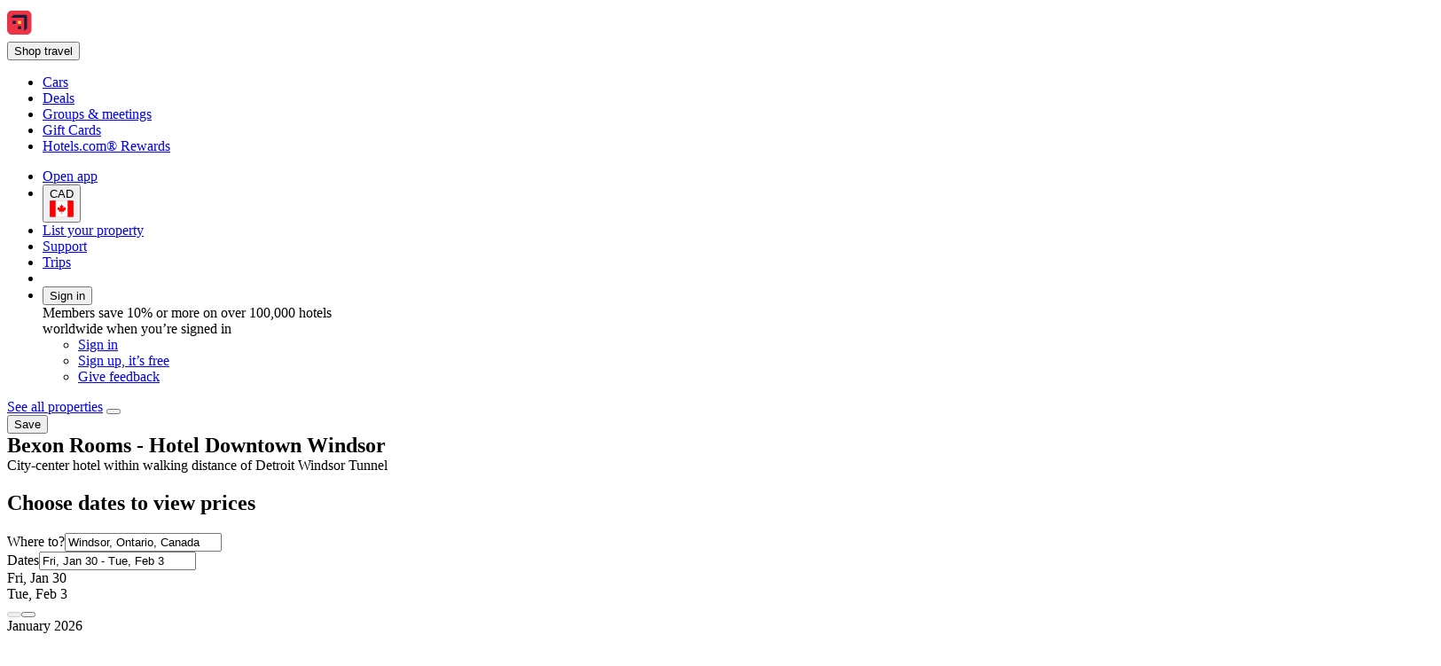

--- FILE ---
content_type: text/html; charset=utf-8
request_url: https://ca.hotels.com/ho476012/bexon-rooms-hotel-downtown-windsor-windsor-canada/
body_size: 21437
content:
<!DOCTYPE html><html data-language="en_CA" dir="ltr" lang="en"><head><title>Bexon Rooms - Hotel Downtown Windsor: Reviews, Deals, and Hotel Rooms 2026 on Hotels.com</title><meta name="robots" content="index,follow"><meta name="description" content=" View deals for Bexon Rooms - Hotel Downtown Windsor, including fully refundable rates with free cancellation. Detroit Windsor Tunnel is minutes away. WiFi is free, and this hotel also features a business center and dry cleaning service. All units have LED TVs and fridges. "><link rel="canonical" href="https://ca.hotels.com/ho476012/bexon-rooms-hotel-downtown-windsor-windsor-canada/"><link rel="alternate" hrefLang="es-PE" href="https://www.hoteles.com/ho476012/bexon-rooms-hotel-downtown-windsor-windsor-canada/"><link rel="alternate" hrefLang="en-GB" href="https://uk.hotels.com/ho476012/bexon-rooms-hotel-downtown-windsor-windsor-canada/"><link rel="alternate" hrefLang="ms" href="https://ms.hotels.com/ho476012/bexon-rooms-hotel-downtown-windsor-windsor-kanada/"><link rel="alternate" hrefLang="en-US" href="https://www.hotels.com/ho476012/bexon-rooms-hotel-downtown-windsor-windsor-canada/"><link rel="alternate" hrefLang="en-MX" href="https://www.hoteles.com/en/ho476012/bexon-rooms-hotel-downtown-windsor-windsor-canada/"><link rel="alternate" hrefLang="de-DE" href="https://de.hotels.com/ho476012/bexon-rooms-hotel-downtown-windsor-windsor-kanada/"><link rel="alternate" hrefLang="es-PA" href="https://www.hoteles.com/ho476012/bexon-rooms-hotel-downtown-windsor-windsor-canada/"><link rel="alternate" hrefLang="pt-PT" href="https://pt.hoteis.com/ho476012/bexon-rooms-hotel-downtown-windsor-windsor-canada/"><link rel="alternate" hrefLang="en-MY" href="https://ms.hotels.com/en/ho476012/bexon-rooms-hotel-downtown-windsor-windsor-canada/"><link rel="alternate" hrefLang="fr" href="https://fr.hotels.com/ho476012/bexon-rooms-hotel-downtown-windsor-windsor-canada/"><link rel="alternate" hrefLang="fi" href="https://fi.hotels.com/ho476012/bexon-rooms-hotel-downtown-windsor-windsor-kanada/"><link rel="alternate" hrefLang="ko" href="https://kr.hotels.com/ho476012/begseun-lumseu-hotel-dauntaun-winjeo-winjeo-kaenada/"><link rel="alternate" hrefLang="es-VE" href="https://www.hoteles.com/ho476012/bexon-rooms-hotel-downtown-windsor-windsor-canada/"><link rel="alternate" hrefLang="ja" href="https://jp.hotels.com/ho476012/bekusuton-rumusu-hoteru-dauntaun-u-inza-u-inza-kanada/"><link rel="alternate" hrefLang="da" href="https://da.hotels.com/ho476012/bexon-rooms-hotel-downtown-windsor-windsor-canada/"><link rel="alternate" hrefLang="vi" href="https://vi.hotels.com/ho476012/bexon-rooms-hotel-downtown-windsor-windsor-canada/"><link rel="alternate" hrefLang="zh-HK" href="https://zh.hotels.com/ho476012/bei-ke-sen-ke-fang-wen-sha-shi-zhong-xin-jiu-dian-wen-sha-bao-jia-na-da/"><link rel="alternate" hrefLang="en-VN" href="https://vi.hotels.com/en/ho476012/bexon-rooms-hotel-downtown-windsor-windsor-canada/"><link rel="alternate" hrefLang="pt-BR" href="https://www.hoteis.com/ho476012/bexon-rooms-hotel-downtown-windsor-windsor-canada/"><link rel="alternate" hrefLang="zh-CN" href="https://www.hotels.cn/ho476012/bei-ke-sen-ke-fang-wen-sha-shi-zhong-xin-jiu-dian-wen-sha-bao-jia-na-da/"><link rel="alternate" hrefLang="es-US" href="https://www.hotels.com/es/ho476012/bexon-rooms-hotel-downtown-windsor-windsor-canada/"><link rel="alternate" hrefLang="nl-BE" href="https://be.hotels.com/ho476012/bexon-rooms-hotel-downtown-windsor-windsor-canada/"><link rel="alternate" hrefLang="tr" href="https://tr.hotels.com/ho476012/bexon-rooms-hotel-downtown-windsor-windsor-kanada/"><link rel="alternate" hrefLang="fr-CA" href="https://ca.hotels.com/fr/ho476012/bexon-rooms-hotel-downtown-windsor-windsor-canada/"><link rel="alternate" hrefLang="hu" href="https://hu.hotels.com/ho476012/bexon-rooms-hotel-downtown-windsor-windsor-kanada/"><link rel="alternate" hrefLang="es-CL" href="https://www.hoteles.com/ho476012/bexon-rooms-hotel-downtown-windsor-windsor-canada/"><link rel="alternate" hrefLang="en-CA" href="https://ca.hotels.com/ho476012/bexon-rooms-hotel-downtown-windsor-windsor-canada/"><link rel="alternate" hrefLang="de-AT" href="https://at.hotels.com/ho476012/bexon-rooms-hotel-downtown-windsor-windsor-kanada/"><link rel="alternate" hrefLang="it" href="https://it.hotels.com/ho476012/bexon-rooms-hotel-downtown-windsor-windsor-canada/"><link rel="alternate" hrefLang="es-AR" href="https://ar.hoteles.com/ho476012/bexon-rooms-hotel-downtown-windsor-windsor-canada/"><link rel="alternate" hrefLang="de-BE" href="https://be.hotels.com/de/ho476012/bexon-rooms-hotel-downtown-windsor-windsor-kanada/"><link rel="alternate" hrefLang="en-IN" href="https://in.hotels.com/ho476012/bexon-rooms-hotel-downtown-windsor-windsor-canada/"><link rel="alternate" hrefLang="en-PH" href="https://ph.hotels.com/ho476012/bexon-rooms-hotel-downtown-windsor-windsor-canada/"><link rel="alternate" hrefLang="en-KR" href="https://kr.hotels.com/en/ho476012/bexon-rooms-hotel-downtown-windsor-windsor-canada/"><link rel="alternate" hrefLang="it-CH" href="https://ch.hotels.com/it/ho476012/bexon-rooms-hotel-downtown-windsor-windsor-canada/"><link rel="alternate" hrefLang="en-HK" href="https://zh.hotels.com/en/ho476012/bexon-rooms-hotel-downtown-windsor-windsor-canada/"><link rel="alternate" hrefLang="id" href="https://id.hotels.com/ho476012/bexon-rooms-hotel-downtown-windsor-windsor-kanada/"><link rel="alternate" hrefLang="es-ES" href="https://es.hoteles.com/ho476012/bexon-rooms-hotel-downtown-windsor-windsor-canada/"><link rel="alternate" hrefLang="en-TW" href="https://tw.hotels.com/en/ho476012/bexon-rooms-hotel-downtown-windsor-windsor-canada/"><link rel="alternate" hrefLang="sv" href="https://sv.hotels.com/ho476012/bexon-rooms-hotel-downtown-windsor-windsor-kanada/"><link rel="alternate" hrefLang="en-AU" href="https://au.hotels.com/ho476012/bexon-rooms-hotel-downtown-windsor-windsor-canada/"><link rel="alternate" hrefLang="no" href="https://no.hotels.com/ho476012/bexon-rooms-hotel-downtown-windsor-windsor-canada/"><link rel="alternate" hrefLang="en-ID" href="https://id.hotels.com/en/ho476012/bexon-rooms-hotel-downtown-windsor-windsor-canada/"><link rel="alternate" hrefLang="en-JP" href="https://jp.hotels.com/en/ho476012/bexon-rooms-hotel-downtown-windsor-windsor-canada/"><link rel="alternate" hrefLang="th" href="https://th.hotels.com/ho476012/bexon-rooms-hotel-downtown-windsor-win-d-sexr-kh-nada/"><link rel="alternate" hrefLang="en-IE" href="https://ie.hotels.com/ho476012/bexon-rooms-hotel-downtown-windsor-windsor-canada/"><link rel="alternate" hrefLang="de-CH" href="https://ch.hotels.com/ho476012/bexon-rooms-hotel-downtown-windsor-windsor-kanada/"><link rel="alternate" hrefLang="en-NZ" href="https://nz.hotels.com/ho476012/bexon-rooms-hotel-downtown-windsor-windsor-canada/"><link rel="alternate" hrefLang="fr-CH" href="https://ch.hotels.com/fr/ho476012/bexon-rooms-hotel-downtown-windsor-windsor-canada/"><link rel="alternate" hrefLang="el" href="https://el.hotels.com/ho476012/bexon-rooms-hotel-downtown-windsor-gouintsor-kanadas/"><link rel="alternate" hrefLang="zh-TW" href="https://tw.hotels.com/ho476012/bei-ke-sen-ke-fang-wen-sha-shi-zhong-xin-fan-dian-wen-sha-bao-jia-na-da/"><link rel="alternate" hrefLang="es-MX" href="https://www.hoteles.com/ho476012/bexon-rooms-hotel-downtown-windsor-windsor-canada/"><link rel="alternate" hrefLang="en-TH" href="https://th.hotels.com/en/ho476012/bexon-rooms-hotel-downtown-windsor-windsor-canada/"><link rel="alternate" hrefLang="es-CO" href="https://co.hoteles.com/ho476012/bexon-rooms-hotel-downtown-windsor-windsor-canada/"><link rel="alternate" hrefLang="en-SG" href="https://sg.hotels.com/ho476012/bexon-rooms-hotel-downtown-windsor-windsor-canada/"><link rel="alternate" hrefLang="es-SV" href="https://www.hoteles.com/ho476012/bexon-rooms-hotel-downtown-windsor-windsor-canada/"><link rel="alternate" hrefLang="es-CR" href="https://www.hoteles.com/ho476012/bexon-rooms-hotel-downtown-windsor-windsor-canada/"><link rel="alternate" hrefLang="fr-BE" href="https://be.hotels.com/fr/ho476012/bexon-rooms-hotel-downtown-windsor-windsor-canada/"><link rel="alternate" hrefLang="en-CN" href="https://www.hotels.cn/en/ho476012/bexon-rooms-hotel-downtown-windsor-windsor-canada/"><link rel="alternate" hrefLang="is" href="https://is.hotels.com/ho476012/bexon-rooms-hotel-downtown-windsor-windsor-kanada/"><link rel="alternate" hrefLang="nl" href="https://nl.hotels.com/ho476012/bexon-rooms-hotel-downtown-windsor-windsor-canada/"><link rel="alternate" hrefLang="es-EC" href="https://www.hoteles.com/ho476012/bexon-rooms-hotel-downtown-windsor-windsor-canada/"><link rel="alternate" hrefLang="en-ZA" href="https://za.hotels.com/ho476012/bexon-rooms-hotel-downtown-windsor-windsor-canada/"><link rel="alternate" hrefLang="en-AS" href="https://www.hotels.com/ho476012/bexon-rooms-hotel-downtown-windsor-windsor-canada/"><meta property="og:title" content="Bexon Rooms - Hotel Downtown Windsor: Reviews, Deals, and Hotel Rooms 2026 on Hotels.com"><meta property="og:type" content="website"><meta property="og:site_name" content="Hotels.com"><meta property="og:description" content=" View deals for Bexon Rooms - Hotel Downtown Windsor, including fully refundable rates with free cancellation. Detroit Windsor Tunnel is minutes away. WiFi is free, and this hotel also features a business center and dry cleaning service. All units have LED TVs and fridges. "><meta property="og:image" content="https://images.trvl-media.com/lodging/10000000/9140000/9139600/9139541/63e96355.jpg?impolicy=resizecrop&amp;rw=598&amp;ra=fit"><meta property="og:url" content="https://ca.hotels.com/ho476012/bexon-rooms-hotel-downtown-windsor-windsor-canada/"><meta property="og:site_name" content="ca.hotels.com"><meta property="og:locale" content="en_CA"><meta name="viewport" content="width=device-width, initial-scale=1.0"><link type="image/x-icon" href="/favicon.ico" sizes="16x16 32x32" rel="shortcut icon"><link type="image/x-icon" href="/favicon.ico" sizes="16x16 32x32" rel="icon"><link rel="apple-touch-icon" href="/favicon.ico">
<script>(window.BOOMR_mq=window.BOOMR_mq||[]).push(["addVar",{"rua.upush":"false","rua.cpush":"true","rua.upre":"false","rua.cpre":"false","rua.uprl":"false","rua.cprl":"false","rua.cprf":"false","rua.trans":"SJ-511457f5-5337-4cb5-80b4-78d2f70e0e47","rua.cook":"false","rua.ims":"false","rua.ufprl":"false","rua.cfprl":"false","rua.isuxp":"false","rua.texp":"norulematch","rua.ceh":"false","rua.ueh":"false","rua.ieh.st":"0"}]);</script>
                              <script>!function(e){var n="https://s.go-mpulse.net/boomerang/";if("False"=="True")e.BOOMR_config=e.BOOMR_config||{},e.BOOMR_config.PageParams=e.BOOMR_config.PageParams||{},e.BOOMR_config.PageParams.pci=!0,n="https://s2.go-mpulse.net/boomerang/";if(window.BOOMR_API_key="T847R-5TJWS-QXG53-TH47Z-4DG99",function(){function e(){if(!r){var e=document.createElement("script");e.id="boomr-scr-as",e.src=window.BOOMR.url,e.async=!0,o.appendChild(e),r=!0}}function t(e){r=!0;var n,t,a,i,d=document,O=window;if(window.BOOMR.snippetMethod=e?"if":"i",t=function(e,n){var t=d.createElement("script");t.id=n||"boomr-if-as",t.src=window.BOOMR.url,BOOMR_lstart=(new Date).getTime(),e=e||d.body,e.appendChild(t)},!window.addEventListener&&window.attachEvent&&navigator.userAgent.match(/MSIE [67]\./))return window.BOOMR.snippetMethod="s",void t(o,"boomr-async");a=document.createElement("IFRAME"),a.src="about:blank",a.title="",a.role="presentation",a.loading="eager",i=(a.frameElement||a).style,i.width=0,i.height=0,i.border=0,i.display="none",o.appendChild(a);try{O=a.contentWindow,d=O.document.open()}catch(_){n=document.domain,a.src="javascript:var d=document.open();d.domain='"+n+"';void 0;",O=a.contentWindow,d=O.document.open()}if(n)d._boomrl=function(){this.domain=n,t()},d.write("<bo"+"dy onload='document._boomrl();'>");else if(O._boomrl=function(){t()},O.addEventListener)O.addEventListener("load",O._boomrl,!1);else if(O.attachEvent)O.attachEvent("onload",O._boomrl);d.close()}function a(e){window.BOOMR_onload=e&&e.timeStamp||(new Date).getTime()}if(!window.BOOMR||!window.BOOMR.version&&!window.BOOMR.snippetExecuted){window.BOOMR=window.BOOMR||{},window.BOOMR.snippetStart=(new Date).getTime(),window.BOOMR.snippetExecuted=!0,window.BOOMR.snippetVersion=14,window.BOOMR.url=n+"T847R-5TJWS-QXG53-TH47Z-4DG99";var i=document.currentScript||document.getElementsByTagName("script")[0],o=i.parentNode,r=!1,d=document.createElement("link");if(d.relList&&"function"==typeof d.relList.supports&&d.relList.supports("preload")&&"as"in d)window.BOOMR.snippetMethod="p",d.href=window.BOOMR.url,d.rel="preload",d.as="script",d.addEventListener("load",e),d.addEventListener("error",function(){t(!0)}),setTimeout(function(){if(!r)t(!0)},3e3),BOOMR_lstart=(new Date).getTime(),o.appendChild(d);else t(!1);if(window.addEventListener)window.addEventListener("load",a,!1);else if(window.attachEvent)window.attachEvent("onload",a)}}(),"".length>0)if(e&&"performance"in e&&e.performance&&"function"==typeof e.performance.setResourceTimingBufferSize)e.performance.setResourceTimingBufferSize();!function(){if(BOOMR=e.BOOMR||{},BOOMR.plugins=BOOMR.plugins||{},!BOOMR.plugins.AK){var n="true"=="true"?1:0,t="",a="cj3aztyxgyu2g2l3vyja-f-3d69c75d0-clientnsv4-s.akamaihd.net",i="false"=="true"?2:1,o={"ak.v":"39","ak.cp":"1050227","ak.ai":parseInt("195650",10),"ak.ol":"0","ak.cr":9,"ak.ipv":4,"ak.proto":"h2","ak.rid":"1331854c","ak.r":47369,"ak.a2":n,"ak.m":"dscx","ak.n":"essl","ak.bpcip":"18.118.12.0","ak.cport":60812,"ak.gh":"23.208.24.106","ak.quicv":"","ak.tlsv":"tls1.3","ak.0rtt":"","ak.0rtt.ed":"","ak.csrc":"-","ak.acc":"","ak.t":"1769713170","ak.ak":"hOBiQwZUYzCg5VSAfCLimQ==mX7O0imkbnSAvDKea21d6isAY0Cb/NUzP3LYQGAQJ5Aw0KWjwe/LmiSdF5Sb6c7mdQUyzXa1UpmTkuEITDPYmP8iBhFw709vg+er0ATY7m81RUzvt2k/7NMWtmPmA1bK16f1MYMDBxKUgHpMl9qPHjUGfFVLZ91Ug6AmtqRGGSRcYzzdEv2pkiwzTmoIwvB/jYG6lvxHYx1TEVqHaaZrVLOz8QyVpdEN6BuLbWFRGJh6UEYLxLtqmHPVNy74gpBojJReYq7Sye6YhIh5jzLYbUggk3Nu6Qa5ipNQ3MbdP9UiFgbJABpzcR5YRXcF/PVBFuqRPhQN+lSaKw9MaJCJdOf7MZKkKMf/Fv4bYHbEQ7VmNV72R4QEHNGlbUO/AFxL1HsbUhwhz/bzwv7BMcHTePctPJ422Cr7ef4ouH8/m1U=","ak.pv":"839","ak.dpoabenc":"","ak.tf":i};if(""!==t)o["ak.ruds"]=t;var r={i:!1,av:function(n){var t="http.initiator";if(n&&(!n[t]||"spa_hard"===n[t]))o["ak.feo"]=void 0!==e.aFeoApplied?1:0,BOOMR.addVar(o)},rv:function(){var e=["ak.bpcip","ak.cport","ak.cr","ak.csrc","ak.gh","ak.ipv","ak.m","ak.n","ak.ol","ak.proto","ak.quicv","ak.tlsv","ak.0rtt","ak.0rtt.ed","ak.r","ak.acc","ak.t","ak.tf"];BOOMR.removeVar(e)}};BOOMR.plugins.AK={akVars:o,akDNSPreFetchDomain:a,init:function(){if(!r.i){var e=BOOMR.subscribe;e("before_beacon",r.av,null,null),e("onbeacon",r.rv,null,null),r.i=!0}return this},is_complete:function(){return!0}}}}()}(window);</script></head><body data-theme-light="light-1"><div id="app-landing-pwa" data-browser-hydrate-strategy="hydrateRoot"><div id="app-layer-manager"><div id="app-layer-base" aria-hidden="false" class="app-layer-base--active"><div class="layout white-background"><div class="page-header with-shadow"><header class="global-navigation-site-header"><section class="global-navigation-row primary"><div><a href="https://ca.hotels.com/" data-testid="header-brand-logo-anchor"><img src="https://ca.hotels.com/_dms/header/logo.svg?locale=en_CA&amp;siteid=300000002&amp;theme=dark&amp;2" alt="Hotels logo"></a><div id="primary-navigation"><div> <button title="Shop travel" tabindex="0" aria-expanded="false" data-testid="header-menu-button" data-context="global_navigation" data-button-type="tertiary" type="button" class="global-navigation-nav-button"><div aria-hidden="true">Shop travel</div></button> <div class="animation-disabled" aria-hidden="true" style="width:375px"><ul><li><a role="link" aria-label="Cars" data-stid="landing-link-1-link" href="/Cars" target="_self" rel><div>Cars</div></a></li><li><a role="link" aria-label="Deals" data-stid="landing-link-2-link" href="/lp/b/deals" target="_self" rel><div>Deals</div></a></li><li><a role="link" aria-label="Groups &amp; meetings" data-stid="landing-link-3-link" href="http://Groups.hotels.com/GroupForm.cfm?locale=en_CA&amp;kw=header" target="_self" rel><div>Groups &amp; meetings</div></a></li><li><a role="link" aria-label="Gift Cards" data-stid="landing-link-4-link" href="/page/giftcards" target="_self" rel><div>Gift Cards</div></a></li><li><a role="link" aria-label="Hotels.com® Rewards" data-stid="landing-link-5-link" href="/hotel-rewards-pillar/hotelscomrewards.html" target="_self" rel><div>Hotels.com® Rewards</div></a></li></ul></div></div></div><ul><li><a href="https://hotels.app.link/?~customer_ad_set_name=HOTELS-CA&amp;~customer_ad_name=BRAND.HCOM.OWNED.BRANCH.DEFAULT.MAD&amp;~customer_campaign=BRAND&amp;~customer_placement=HCOM-NAVBAR-TRIPLE-BANNER-V0DESKTOP&amp;~placement_id=page.Hotels.Infosite.Information.Dateless&amp;%24desktop_url=https%3A%2F%2Fca.hotels.com%2Fapp&amp;custom_web_attribute=630be7da-c161-422a-af56-afcf1ec86099&amp;%24canonical_url=https%3A%2F%2Fca.hotels.com%2Fho476012%2Fbexon-rooms-hotel-downtown-windsor-windsor-canada%2F" data-context="global_navigation"><div class="in-global-navigation-main-layer">Open app</div></a></li><li><button data-stid="button-type-picker-trigger" data-context="global_navigation" data-button-type="tertiary" type="button" class="global-navigation-nav-button"><span>CAD</span><img alt="CA" src="https://a.travel-assets.com/egds/marks/flags/ca.svg" id="CA"></button></li><li><a href="https://apps.expediapartnercentral.com/en_CA/list?utm_medium=referral&amp;utm_source=HCOM_CA-en_CA&amp;utm_campaign=direct&amp;utm_contentewd=pwa-header-btn&amp;siteId=300000002&amp;tpid=3002&amp;eapid=2&amp;langId=4105&amp;utm_term=direct&amp;lasttouchMktgcode=direct" target="_blank" rel="noopener" data-stid="listYourProperty-link" data-context="global_navigation" data-button-type="tertiary" class="global-navigation-nav-button">List your property</a></li><li><a href="/helpcenter" target="_self" rel data-stid="support-cs-link" data-context="global_navigation" data-button-type="tertiary" class="global-navigation-nav-button">Support</a></li><li><a href="/trips" target="_self" rel data-stid="itinerary-link" data-context="global_navigation" data-button-type="tertiary" class="global-navigation-nav-button">Trips</a></li><li><a href="/inbox/notifications" data-context="global_navigation" data-button-type="tertiary" class="global-navigation-nav-button"></a></li><li><div> <button title tabindex="0" aria-expanded="true" data-testid="header-menu-button" data-context="global_navigation" data-button-type="tertiary" type="button" class="global-navigation-nav-button">Sign in</button> <div class="animation-disabled" aria-hidden="false" style="width:375px"><div><div>Members save 10% or more on over 100,000 hotels worldwide when you’re signed in</div><ul><li><a href="/login?&amp;uurl=e3id%3Dredr%26rurl%3D%2Fho476012%2Fbexon-rooms-hotel-downtown-windsor-windsor-canada%2F" target="_self" rel>Sign in</a></li><li><a href="/signup?&amp;uurl=e3id%3Dredr%26rurl%3D%2Fho476012%2Fbexon-rooms-hotel-downtown-windsor-windsor-canada%2F" target="_self" rel data-context="menu" data-button-type="tertiary">Sign up, it’s free</a></li></ul><ul><li><a role="link" aria-label="Give feedback" data-stid="support-feedback-link" href="https://www.directword.io/survey/domain=www.hotels.com/locale=en_CA" target="_blank" rel="noopener"><div>Give feedback</div></a></li></ul></div></div></div></li></ul></div></section></header></div><div class="egds-team-screen-layout egds-team-pattern-screen-layout-basic noBlockSpacing" id><div class="dateless-pdp-layout" itemscope itemType="http://schema.org/Hotel"><section class="egds-team-section hide-when-all-blocks-empty" id="mainSection"><div class="wrapped-block baseline-grid-constrained" data-cy="wrapped-block" id="spacing-container-0"><div class="gapless-section" id="spacing-container-0"><div class="gapless-section" id="spacing-container-property-summary-back-link-wrapper"><a href="http://ca.hotels.com/Hotel-Search?regionId=&amp;adults=2&amp;children=&amp;sort=RECOMMENDED&amp;useRewards=false&amp;semdtl=&amp;userIntent=&amp;vip=false" role="link">See all properties</a> <button role="button" name="Share" aria-label="Share" type="button"></button> <div data-stid="outlined-save-button" id="trip-save-item-:Rn8bl9d9:"><div class><button type="button" aria-label="Sign in to save this property to a trip" class="favorite-button favorite-button-button-with-label" role="link"><span class="favorite-button-text">Save</span></button></div></div></div><div><h1 type-style-theme="standard" aria-hidden="false" style="display:inline" tabindex="-1">Bexon Rooms - Hotel Downtown Windsor</h1><div>City-center hotel within walking distance of Detroit Windsor Tunnel </div></div></div></div><div class="wrapped-block baseline-grid-constrained" data-cy="wrapped-block" id="spacing-container-property-search-form-0"><div class="gapless-section" id="spacing-container-property-search-form-0"><div class="egds-team-screen-layout egds-team-pattern-screen-layout-basic noBlockSpacing" id="responsive-container-property-search-form-mobile-hidden"><section id="property-search-form-wrapper-0" data-testid="lodging-search-form" class="backgroundBright1Surface"><h2>Choose dates to view prices</h2><form id="lodging_search_form" name="lodging_search_form" method="GET" action="/Hotel-Search" class="has-required-indicator"><div style="--egds-toolbar-page-margin:var(--spacing__2x)" elevation="default"><section><div class="view-row view-row-theme-none view-row-layout-fullwidth view-row-padded-false view-row-adslot-false" data-testid="view-row"><div style="--uitk-layoutgrid-auto-columns:minmax(var(--uitk-layoutgrid-egds-size__0x), 1fr);--uitk-layoutgrid-auto-rows:max-content;--uitk-layoutgrid-column-start:EGDSSearchFormLocationField-start;--uitk-layoutgrid-column-end:EGDSSearchFormLocationField-end;--uitk-layoutgrid-row-start:EGDSSearchFormLocationField-start;--uitk-layoutgrid-row-end:EGDSSearchFormLocationField-end"> <div class="has-floatedLabel-label has-icon"><label for="destination_form_field-input">Where to?</label><input aria-label="Where to?. Results available." id="destination_form_field-input" name="destination_form_field" aria-hidden="false" type="text" placeholder aria-required="false" aria-invalid="false" value="Windsor, Ontario, Canada"></div> <input type="hidden" data-stid="EGDSSearchFormLocationField-Location" name="EGDSSearchFormLocationField-Location-destination_form_field" value="Windsor, Ontario, Canada"><input type="hidden" data-stid="EGDSSearchFormLocationField-RegionId" name="EGDSSearchFormLocationField-RegionId-destination_form_field" value="6127335"><input type="hidden" data-stid="EGDSSearchFormLocationField-AirportCode" name="EGDSSearchFormLocationField-AirportCode-destination_form_field" value><input type="hidden" data-stid="EGDSSearchFormLocationField-Lat" name="EGDSSearchFormLocationField-Lat-destination_form_field" value="42.314938"><input type="hidden" data-stid="EGDSSearchFormLocationField-Long" name="EGDSSearchFormLocationField-Long-destination_form_field" value="-83.036362"><input type="hidden" data-stid="EGDSSearchFormLocationField-Selected" name="EGDSSearchFormLocationField-Selected-destination_form_field" value="9139541"><input type="hidden" data-stid="EGDSSearchFormLocationField-DestinationId" name="EGDSSearchFormLocationField-DestinationId-destination_form_field" value="6127335"></div><div><div> <div class="has-floatedLabel-label has-icon has-placeholder"><label for="id__R32qhl8jl9d9_-input1">Dates</label><input id="id__R32qhl8jl9d9_-input1" type="text" placeholder="Placeholder" aria-required="false" aria-invalid="false" value="Fri, Jan 30 - Tue, Feb 3"></div><section data-testid="popover-sheet" style="inline-size:652px;--uitk-popover-sheet-grow-x:0px;--uitk-popover-sheet-grow-y:0px" tabindex="-1" role="dialog" aria-label="Select a date range" l10n="[object Object]"><div style="--egds-toolbar-page-margin:var(--spacing__2x)"><section><div data-testid="date-selector-playback"><div id="id__R25l2qhl8jl9d9_-date-display1" class="selection-filled selected"><span>Fri, Jan 30</span></div><div id="id__R25l2qhl8jl9d9_-date-display2" class="selection-filled"><span>Tue, Feb 3</span></div></div></section></div><button data-stid="uitk-calendar-navigation-controls-previous-button" disabled type="button"></button><button data-stid="uitk-calendar-navigation-controls-next-button" type="button"></button><div class><div style="flex-basis:50%"><span>January 2026</span><table data-stid="month-table" role="presentation"><thead role="presentation"><tr><th scope="col"><span aria-hidden="true">Sun</span></th><th scope="col"><span aria-hidden="true">Mon</span></th><th scope="col"><span aria-hidden="true">Tue</span></th><th scope="col"><span aria-hidden="true">Wed</span></th><th scope="col"><span aria-hidden="true">Thu</span></th><th scope="col"><span aria-hidden="true">Fri</span></th><th scope="col"><span aria-hidden="true">Sat</span></th></tr></thead><tbody><tr><td><div role="button" tabindex="-1" aria-disabled="true" aria-pressed="false"><div class="is-disabled" aria-hidden="true">1</div></div></td><td><div role="button" tabindex="-1" aria-disabled="true" aria-pressed="false"><div class="is-disabled" aria-hidden="true">2</div></div></td><td><div role="button" tabindex="-1" aria-disabled="true" aria-pressed="false"><div class="is-disabled" aria-hidden="true">3</div></div></td></tr><tr><td><div role="button" tabindex="-1" aria-disabled="true" aria-pressed="false"><div class="is-disabled" aria-hidden="true">4</div></div></td><td><div role="button" tabindex="-1" aria-disabled="true" aria-pressed="false"><div class="is-disabled" aria-hidden="true">5</div></div></td><td><div role="button" tabindex="-1" aria-disabled="true" aria-pressed="false"><div class="is-disabled" aria-hidden="true">6</div></div></td><td><div role="button" tabindex="-1" aria-disabled="true" aria-pressed="false"><div class="is-disabled" aria-hidden="true">7</div></div></td><td><div role="button" tabindex="-1" aria-disabled="true" aria-pressed="false"><div class="is-disabled" aria-hidden="true">8</div></div></td><td><div role="button" tabindex="-1" aria-disabled="true" aria-pressed="false"><div class="is-disabled" aria-hidden="true">9</div></div></td><td><div role="button" tabindex="-1" aria-disabled="true" aria-pressed="false"><div class="is-disabled" aria-hidden="true">10</div></div></td></tr><tr><td><div role="button" tabindex="-1" aria-disabled="true" aria-pressed="false"><div class="is-disabled" aria-hidden="true">11</div></div></td><td><div role="button" tabindex="-1" aria-disabled="true" aria-pressed="false"><div class="is-disabled" aria-hidden="true">12</div></div></td><td><div role="button" tabindex="-1" aria-disabled="true" aria-pressed="false"><div class="is-disabled" aria-hidden="true">13</div></div></td><td><div role="button" tabindex="-1" aria-disabled="true" aria-pressed="false"><div class="is-disabled" aria-hidden="true">14</div></div></td><td><div role="button" tabindex="-1" aria-disabled="true" aria-pressed="false"><div class="is-disabled" aria-hidden="true">15</div></div></td><td><div role="button" tabindex="-1" aria-disabled="true" aria-pressed="false"><div class="is-disabled" aria-hidden="true">16</div></div></td><td><div role="button" tabindex="-1" aria-disabled="true" aria-pressed="false"><div class="is-disabled" aria-hidden="true">17</div></div></td></tr><tr><td><div role="button" tabindex="-1" aria-disabled="true" aria-pressed="false"><div class="is-disabled" aria-hidden="true">18</div></div></td><td><div role="button" tabindex="-1" aria-disabled="true" aria-pressed="false"><div class="is-disabled" aria-hidden="true">19</div></div></td><td><div role="button" tabindex="-1" aria-disabled="true" aria-pressed="false"><div class="is-disabled" aria-hidden="true">20</div></div></td><td><div role="button" tabindex="-1" aria-disabled="true" aria-pressed="false"><div class="is-disabled" aria-hidden="true">21</div></div></td><td><div role="button" tabindex="-1" aria-disabled="true" aria-pressed="false"><div class="is-disabled" aria-hidden="true">22</div></div></td><td><div role="button" tabindex="-1" aria-disabled="true" aria-pressed="false"><div class="is-disabled" aria-hidden="true">23</div></div></td><td><div role="button" tabindex="-1" aria-disabled="true" aria-pressed="false"><div class="is-disabled" aria-hidden="true">24</div></div></td></tr><tr><td><div role="button" tabindex="-1" aria-disabled="true" aria-pressed="false"><div class="is-disabled" aria-hidden="true">25</div></div></td><td><div role="button" tabindex="-1" aria-disabled="true" aria-pressed="false"><div class="is-disabled" aria-hidden="true">26</div></div></td><td><div role="button" tabindex="-1" aria-disabled="true" aria-pressed="false"><div class="is-disabled" aria-hidden="true">27</div></div></td><td><div role="button" tabindex="-1" aria-disabled="true" aria-pressed="false"><div class="is-disabled" aria-hidden="true">28</div></div></td><td><div role="button" tabindex="-1" aria-disabled="false" aria-pressed="false"><div aria-hidden="false" aria-label="Today">29</div></div></td><td><div aria-hidden="true">30</div></td><td><div aria-hidden="true">31</div></td></tr></tbody></table></div><div style="flex-basis:50%"><span>February 2026</span><table data-stid="month-table" role="presentation"><thead role="presentation"><tr><th scope="col"><span aria-hidden="true">Sun</span></th><th scope="col"><span aria-hidden="true">Mon</span></th><th scope="col"><span aria-hidden="true">Tue</span></th><th scope="col"><span aria-hidden="true">Wed</span></th><th scope="col"><span aria-hidden="true">Thu</span></th><th scope="col"><span aria-hidden="true">Fri</span></th><th scope="col"><span aria-hidden="true">Sat</span></th></tr></thead><tbody><tr><td><div aria-hidden="true">1</div></td><td><div aria-hidden="true">2</div></td><td><div aria-hidden="true">3</div></td><td><div role="button" tabindex="-1" aria-disabled="false" aria-pressed="false"><div aria-hidden="true">4</div></div></td><td><div role="button" tabindex="-1" aria-disabled="false" aria-pressed="false"><div aria-hidden="true">5</div></div></td><td><div role="button" tabindex="-1" aria-disabled="false" aria-pressed="false"><div aria-hidden="true">6</div></div></td><td><div role="button" tabindex="-1" aria-disabled="false" aria-pressed="false"><div aria-hidden="true">7</div></div></td></tr><tr><td><div role="button" tabindex="-1" aria-disabled="false" aria-pressed="false"><div aria-hidden="true">8</div></div></td><td><div role="button" tabindex="-1" aria-disabled="false" aria-pressed="false"><div aria-hidden="true">9</div></div></td><td><div role="button" tabindex="-1" aria-disabled="false" aria-pressed="false"><div aria-hidden="true">10</div></div></td><td><div role="button" tabindex="-1" aria-disabled="false" aria-pressed="false"><div aria-hidden="true">11</div></div></td><td><div role="button" tabindex="-1" aria-disabled="false" aria-pressed="false"><div aria-hidden="true">12</div></div></td><td><div role="button" tabindex="-1" aria-disabled="false" aria-pressed="false"><div aria-hidden="true">13</div></div></td><td><div role="button" tabindex="-1" aria-disabled="false" aria-pressed="false"><div aria-hidden="true">14</div></div></td></tr><tr><td><div role="button" tabindex="-1" aria-disabled="false" aria-pressed="false"><div aria-hidden="true">15</div></div></td><td><div role="button" tabindex="-1" aria-disabled="false" aria-pressed="false"><div aria-hidden="true">16</div></div></td><td><div role="button" tabindex="-1" aria-disabled="false" aria-pressed="false"><div aria-hidden="true">17</div></div></td><td><div role="button" tabindex="-1" aria-disabled="false" aria-pressed="false"><div aria-hidden="true">18</div></div></td><td><div role="button" tabindex="-1" aria-disabled="false" aria-pressed="false"><div aria-hidden="true">19</div></div></td><td><div role="button" tabindex="-1" aria-disabled="false" aria-pressed="false"><div aria-hidden="true">20</div></div></td><td><div role="button" tabindex="-1" aria-disabled="false" aria-pressed="false"><div aria-hidden="true">21</div></div></td></tr><tr><td><div role="button" tabindex="-1" aria-disabled="false" aria-pressed="false"><div aria-hidden="true">22</div></div></td><td><div role="button" tabindex="-1" aria-disabled="false" aria-pressed="false"><div aria-hidden="true">23</div></div></td><td><div role="button" tabindex="-1" aria-disabled="false" aria-pressed="false"><div aria-hidden="true">24</div></div></td><td><div role="button" tabindex="-1" aria-disabled="false" aria-pressed="false"><div aria-hidden="true">25</div></div></td><td><div role="button" tabindex="-1" aria-disabled="false" aria-pressed="false"><div aria-hidden="true">26</div></div></td><td><div role="button" tabindex="-1" aria-disabled="false" aria-pressed="false"><div aria-hidden="true">27</div></div></td><td><div role="button" tabindex="-1" aria-disabled="false" aria-pressed="false"><div aria-hidden="true">28</div></div></td></tr></tbody></table></div></div><footer><button data-stid="apply-date-selector" type="button">Done</button></footer></section> </div><input type="hidden" data-stid="EGDSDateRangePicker-StartDate" name="EGDSDateRangePicker-StartDate-date_form_field" value="2026-01-30"><input type="hidden" data-stid="EGDSDateRangePicker-EndDate" name="EGDSDateRangePicker-EndDate-date_form_field" value="2026-02-03"></div><div style="--uitk-layoutgrid-auto-columns:minmax(var(--uitk-layoutgrid-egds-size__0x), 1fr);--uitk-layoutgrid-auto-rows:max-content;--uitk-layoutgrid-column-start:EGDSSearchFormTravelersField-start;--uitk-layoutgrid-column-end:EGDSSearchFormTravelersField-end;--uitk-layoutgrid-row-start:EGDSSearchFormTravelersField-start;--uitk-layoutgrid-row-end:EGDSSearchFormTravelersField-end"><div><div class="has-floatedLabel-label has-icon has-placeholder"><label for="input-id__R6bhl8jl9d9_">Travellers</label><input id="input-id__R6bhl8jl9d9_" type="text" placeholder="Placeholder" aria-required="false" aria-invalid="false" value="2 travellers, 1 room"></div><div class="animation-disabled" aria-hidden="true" style="max-height:700px;overflow:auto;width:375px"><div><section><div><h2 tabindex="-1">Room 1</h2><div><label for="uitk-step-adults-id__R5dabhl8jl9d9_"><span>Adults</span></label><div><button type="button" disabled></button><input type="number" id="uitk-step-adults-id__R5dabhl8jl9d9_" min="1" max="14" tabindex="0" aria-label="Adults" value="2"><button type="button" disabled></button></div></div><div><label for="uitk-step-children-id__Rndabhl8jl9d9_"><span>Children</span><span>Ages 0 to 17</span></label><div><button type="button" disabled></button><input type="number" id="uitk-step-children-id__Rndabhl8jl9d9_" min="0" max="6" tabindex="0" aria-label="Children,Ages 0 to 17" value="0"><button type="button" disabled></button></div></div></div><button id="traveler_selector_add_room" data-test-id="traveler_selector_add_room" data-context="menu" data-button-type="tertiary" type="button">Add another room</button></section><a target="_blank" href="https://www.hotelplanner.com/Common/Services/Groups/?Brand=hotels&amp;Loc=en_CA&amp;DUAID=630be7da-c161-422a-af56-afcf1ec86099&amp;kw=hotels_traveler_ui_desktop" role="link">Need to book 9 or more rooms?</a><button id="traveler_selector_done_button" type="button">Done</button></div></div></div><input type="hidden" data-stid="EGDSSearchFormTravelersField-Adult-1" name="EGDSSearchFormTravelersField-Adult-Room1" value="2"></div><button id="search_button" type="submit">Search</button></div></section></div></form></section></div></div></div><div class="wrapped-block baseline-grid-constrained" data-cy="wrapped-block" id="gapless-section-product-gallery-desktop-mobile"><div class="gapless-section" id="gapless-section-product-gallery-desktop-mobile"><div class="egds-team-screen-layout egds-team-pattern-screen-layout-basic noBlockSpacing" id="responsive-container-product-gallery-desktop"><section id="Overview">  <div style="--uitk-layoutgrid-auto-columns:minmax(var(--uitk-layoutgrid-egds-size__0x), 1fr);--uitk-layoutgrid-columns:repeat(4, minmax(0, 1fr));--uitk-layoutgrid-rows:repeat(2, minmax(0, 1fr));--uitk-layoutgrid-column-gap:var(--uitk-layoutgrid-space-half);--uitk-layoutgrid-row-gap:var(--uitk-layoutgrid-space-half)"><figure style="--uitk-layoutgrid-column-start:span 2;--uitk-layoutgrid-row-start:span 2"><div><img alt="Staircase - Bexon Rooms - Hotel Downtown Windsor (Windsor)" src="https://images.trvl-media.com/lodging/10000000/9140000/9139600/9139541/63e96355.jpg?impolicy=resizecrop&amp;rw=598&amp;ra=fit" fetchpriority="high"><button type="button"></button></div></figure><figure style="--uitk-layoutgrid-column-start:span 1;--uitk-layoutgrid-row-start:span 1"><div><img alt="Family Room | Mini-refrigerator - Bexon Rooms - Hotel Downtown Windsor (Windsor)" src="https://images.trvl-media.com/lodging/10000000/9140000/9139600/9139541/28177c13.jpg?impolicy=resizecrop&amp;rw=297&amp;ra=fit"><button type="button"></button></div></figure><figure style="--uitk-layoutgrid-column-start:span 1;--uitk-layoutgrid-row-start:span 1"><div><img alt="Property entrance - Bexon Rooms - Hotel Downtown Windsor (Windsor)" src="https://images.trvl-media.com/lodging/10000000/9140000/9139600/9139541/60c4c2e8.jpg?impolicy=resizecrop&amp;rw=297&amp;ra=fit"><button type="button"></button></div></figure><figure style="--uitk-layoutgrid-column-start:span 1;--uitk-layoutgrid-row-start:span 1"><div><img alt="Fridge, microwave, coffee/tea maker - Bexon Rooms - Hotel Downtown Windsor (Windsor)" src="https://images.trvl-media.com/lodging/10000000/9140000/9139600/9139541/77d7bbcd.jpg?impolicy=resizecrop&amp;rw=297&amp;ra=fit"><button type="button"></button></div></figure><figure style="--uitk-layoutgrid-column-start:span 1;--uitk-layoutgrid-row-start:span 1"><div><img alt="Family Room | In-room business centre - Bexon Rooms - Hotel Downtown Windsor (Windsor)" src="https://images.trvl-media.com/lodging/10000000/9140000/9139600/9139541/a4e1507e.jpg?impolicy=resizecrop&amp;rw=297&amp;ra=fit"><button type="button"></button></div></figure></div>  <button aria-label="Show all 27 images" type="button">27+</button>  </section></div></div></div><div class="wrapped-block baseline-grid-constrained" data-cy="wrapped-block" id="gapless-section"><div class="gapless-section" id="gapless-section"><div id="navigation"><section> <ul class="background-primary" role="list"><li data-stid="uitk-tab-active" role="listitem" class="active"><a href="#Overview" aria-current="true" aria-label="Overview" role="link" data-toggle="tab" draggable="false"><span>Overview</span></a></li><li role="listitem"><a href="#Offers" aria-current="false" aria-label="Rooms" role="link" tabindex="-1" data-toggle="tab" draggable="false"><span>Rooms</span></a></li><li role="listitem"><a href="#Location" aria-current="false" aria-label="Location" role="link" tabindex="-1" data-toggle="tab" draggable="false"><span>Location</span></a></li><li role="listitem"><a href="#Policies" aria-current="false" aria-label="Policies" role="link" tabindex="-1" data-toggle="tab" draggable="false"><span>Policies</span></a></li></ul> </section></div><div style="--uitk-layoutgrid-column-start:span 8"><div id="product-description-content"><div>In the heart of Downtown Windsor, Bexon Rooms - Hotel Downtown Windsor offers a haven of comfort and convenience. With its library, business center, computer station, concierge services, express check-in and check-out options you&apos;ll feel right at home.</div></div><div data-stid="content-hotel-reviewsummary"><div><span aria-hidden="true">6.8</span><div>Good</div></div><button type="button" data-stid="reviews-link" aria-label="See all 72 reviews">See all 72 reviews</button></div><div id="PopularAmenities"><div style="--uitk-layoutgrid-auto-columns:minmax(var(--uitk-layoutgrid-egds-size__0x), 1fr);--uitk-layoutgrid-columns-medium:repeat(1, minmax(0, 1fr));--uitk-layoutgrid-columns-large:repeat(1, minmax(0, 1fr));--uitk-layoutgrid-column-gap:var(--uitk-layoutgrid-space-four);--uitk-layoutgrid-row-gap:var(--uitk-layoutgrid-space-four)"><h2 data-testid="sp-header" tabindex="-1">Popular amenities</h2><ul data-stid="sp-content-list" style="--uitk-layoutgrid-columns:repeat(2, minmax(0, 1fr))"><li data-stid="sp-content-item-0"><span>Parking available</span></li><li data-stid="sp-content-item-1"><span>Free WiFi</span></li><li data-stid="sp-content-item-2"><span>Connecting rooms available</span></li><li data-stid="sp-content-item-3"><span>Air conditioning</span></li><li data-stid="sp-content-item-4"><span>Laundry facilities</span></li><li data-stid="sp-content-item-5"><span>Non-smoking</span></li></ul><button type="button" aria-label="See all">See all</button></div></div><section style="--uitk-layoutgrid-column-start:span 3;--uitk-layoutgrid-column-start-medium:span 1"><details data-testid="expando-list-item"><summary><h3>Main amenities<!-- --> <!-- -->(11)</h3></summary><div class="is-indented-trailing" data-testid="uitk-expando-list-body-collapsed"><ul style="--uitk-layoutgrid-columns:repeat(2, minmax(0, 1fr))"><li><span>Daily housekeeping</span></li><li><span>Business center</span></li><li><span>Air conditioning</span></li><li><span>Library</span></li><li><span>Computer station</span></li><li><span>Laundry service</span></li><li><span>Self-serve laundry</span></li><li><span>Concierge services</span></li><li><span>Limited hour front desk</span></li><li><span>Tour/ticket assistance</span></li><li><span>TV in a common area</span></li></ul></div></details></section><section style="--uitk-layoutgrid-column-start:span 3;--uitk-layoutgrid-column-start-medium:span 1"><details data-testid="expando-list-item"><summary><h3>Feel at home<!-- --> <!-- -->(6)</h3></summary><div class="is-indented-trailing" data-testid="uitk-expando-list-body-collapsed"><ul style="--uitk-layoutgrid-columns:repeat(2, minmax(0, 1fr))"><li><span>Children stay free</span></li><li><span>Refrigerator</span></li><li><span>Connecting/adjoining rooms available</span></li><li><span>Private bathroom</span></li><li><span>Premium TV channels</span></li><li><span>Daily housekeeping</span></li></ul></div></details></section></div></div></div><div class="wrapped-block baseline-grid-constrained" data-cy="wrapped-block" id="lazyload-property-offers-wrapper"><div class="egds-team-screen-layout egds-team-pattern-screen-layout-basic noBlockSpacing" id="lazyload-property-offers-wrapper"><div class="gapless-section" id="spacing-container-property-offers"><section id="Offers" data-stid="section-hotel-search"><h2 type-style-theme="standard" id="ListingsHeader" tabindex="-1">Room options</h2><div style="height:100%" data-testid="mojo-spacing"><div style="height:100%" data-testid="mojo-card"><div style="height:100%" data-testid="mojo-spacing"><div style="height:100%" data-testid="mojo-spacing"><h3 class="overflow-wrap" type-style-theme="standard">Check availability for these dates</h3></div><div class="no-touch items-max-height has-inner-spacing sm" data-stid="carousel-wrapper"><div style="height:100%;background:primary" data-testid="mojo-card"><div style="height:100%" data-testid="mojo-spacing"><div style="height:100%" data-testid="mojo-spacing"><div style="font-size:14px;font-weight:500" data-testid="mojo-text">Tonight</div></div><div style="height:100%" data-testid="mojo-spacing"><a href="https://ca.hotels.com/Hotel-Search?startDate=2026-01-29&amp;endDate=2026-01-30&amp;selected=9139541&amp;PinnedHotelID=9139541&amp;HadPinnedHotel=true&amp;regionId=-1&amp;adults=2" target="_self" aria-label="Check availability for tonight Jan. 29 - Jan. 30" role="link">Jan. 29 - Jan. 30</a></div></div><a href="https://ca.hotels.com/Hotel-Search?startDate=2026-01-29&amp;endDate=2026-01-30&amp;selected=9139541&amp;PinnedHotelID=9139541&amp;HadPinnedHotel=true&amp;regionId=-1&amp;adults=2" style="z-index:unset" target="_self"><span class="is-visually-hidden">Check availability for tonight Jan. 29 - Jan. 30</span></a></div><div style="height:100%;background:primary" data-testid="mojo-card"><div style="height:100%" data-testid="mojo-spacing"><div style="height:100%" data-testid="mojo-spacing"><div style="font-size:14px;font-weight:500" data-testid="mojo-text">Tomorrow</div></div><div style="height:100%" data-testid="mojo-spacing"><a href="https://ca.hotels.com/Hotel-Search?startDate=2026-01-30&amp;endDate=2026-01-31&amp;selected=9139541&amp;PinnedHotelID=9139541&amp;HadPinnedHotel=true&amp;regionId=-1&amp;adults=2" target="_self" aria-label="Check availability for tomorrow Jan. 30 - Jan. 31" role="link">Jan. 30 - Jan. 31</a></div></div><a href="https://ca.hotels.com/Hotel-Search?startDate=2026-01-30&amp;endDate=2026-01-31&amp;selected=9139541&amp;PinnedHotelID=9139541&amp;HadPinnedHotel=true&amp;regionId=-1&amp;adults=2" style="z-index:unset" target="_self"><span class="is-visually-hidden">Check availability for tomorrow Jan. 30 - Jan. 31</span></a></div><div style="height:100%;background:primary" data-testid="mojo-card"><div style="height:100%" data-testid="mojo-spacing"><div style="height:100%" data-testid="mojo-spacing"><div style="font-size:14px;font-weight:500" data-testid="mojo-text">This weekend</div></div><div style="height:100%" data-testid="mojo-spacing"><a href="https://ca.hotels.com/Hotel-Search?startDate=2026-01-30&amp;endDate=2026-02-01&amp;selected=9139541&amp;PinnedHotelID=9139541&amp;HadPinnedHotel=true&amp;regionId=-1&amp;adults=2" target="_self" aria-label="Check availability for this weekend Jan. 30 - Feb. 1" role="link">Jan. 30 - Feb. 1</a></div></div><a href="https://ca.hotels.com/Hotel-Search?startDate=2026-01-30&amp;endDate=2026-02-01&amp;selected=9139541&amp;PinnedHotelID=9139541&amp;HadPinnedHotel=true&amp;regionId=-1&amp;adults=2" style="z-index:unset" target="_self"><span class="is-visually-hidden">Check availability for this weekend Jan. 30 - Feb. 1</span></a></div><div style="height:100%;background:primary" data-testid="mojo-card"><div style="height:100%" data-testid="mojo-spacing"><div style="height:100%" data-testid="mojo-spacing"><div style="font-size:14px;font-weight:500" data-testid="mojo-text">Next weekend</div></div><div style="height:100%" data-testid="mojo-spacing"><a href="https://ca.hotels.com/Hotel-Search?startDate=2026-02-06&amp;endDate=2026-02-08&amp;selected=9139541&amp;PinnedHotelID=9139541&amp;HadPinnedHotel=true&amp;regionId=-1&amp;adults=2" target="_self" aria-label="Check availability for next weekend Feb. 6 - Feb. 8" role="link">Feb. 6 - Feb. 8</a></div></div><a href="https://ca.hotels.com/Hotel-Search?startDate=2026-02-06&amp;endDate=2026-02-08&amp;selected=9139541&amp;PinnedHotelID=9139541&amp;HadPinnedHotel=true&amp;regionId=-1&amp;adults=2" style="z-index:unset" target="_self"><span class="is-visually-hidden">Check availability for next weekend Feb. 6 - Feb. 8</span></a></div><div><button data-stid="carousel-nav-prev" tabindex="-1" aria-hidden="true" aria-label="Previous" type="button"></button><button data-stid="carousel-nav-next" aria-label="Next" aria-hidden="false" tabindex="0" type="button"></button></div></div></div></div></div><div style="--uitk-layoutgrid-auto-columns:minmax(var(--uitk-layoutgrid-egds-size__0x), 1fr);--uitk-layoutgrid-columns:auto max-content;--uitk-layoutgrid-column-gap:var(--uitk-layoutgrid-space-four);--uitk-layoutgrid-row-gap:var(--uitk-layoutgrid-space-four)"><label for="ALLROOMS" aria-label="All rooms"><span>All rooms</span></label><label for="1BED" aria-label="1 bed"><span>1 bed</span></label><label for="2BEDS" aria-label="2 beds"><span>2 beds</span></label><div>Showing 2 of 2 rooms</div></div> <div><div class="ratio-16-9"><figure><img alt="Combined shower/tub, hydromassage showerhead, free toiletries, towels" src data-loaded="false"></figure><div aria-hidden="false"><figure><img alt="Deluxe Room" src="https://images.trvl-media.com/lodging/10000000/9140000/9139600/9139541/371d19f9.jpg?impolicy=fcrop&amp;w=1200&amp;h=800&amp;quality=medium"></figure><button type="button" data-testid="uitk-gallery-item-current-trigger" aria-label="View all photos for Deluxe Room"></button></div><figure><img alt="Deluxe Room" src data-loaded="false"></figure><figure><img alt="Deluxe Room" src data-loaded="false"></figure></div><div><button theme="solid-btn" type="button"></button><button theme="solid-btn" type="button"></button></div><button type="button"><span aria-hidden="true">10</span></button></div><div><h3>Deluxe Room</h3><h3>Highlights</h3><div><div>Air conditioning</div><div>Connecting rooms available</div><div>Refrigerator</div><div>LED TV</div><div>Hydromassage showerhead</div><div>Shower/tub combination</div><div>Private bathroom</div><div>Microwave</div></div><ul><li><div>City view</div></li><li><div>19 sq m</div></li><li><div>Sleeps 2</div></li><li><div>1 Queen Bed</div></li></ul><button type="button"><span aria-hidden="true">More details</span></button></div><div id="availabilityCallToActionLayoutFlex"><button type="button">View prices</button></div><div><div class="ratio-16-9"><figure><img alt="Family Room | Bathroom shower" src data-loaded="false"></figure><div aria-hidden="false"><figure><img alt="Family Room" src="https://images.trvl-media.com/lodging/10000000/9140000/9139600/9139541/a71a5619.jpg?impolicy=fcrop&amp;w=1200&amp;h=800&amp;quality=medium"></figure><button type="button" data-testid="uitk-gallery-item-current-trigger" aria-label="View all photos for Family Room"></button></div><figure><img alt="Family Room" src data-loaded="false"></figure><figure><img alt="Family Room" src data-loaded="false"></figure></div><div><button theme="solid-btn" type="button"></button><button theme="solid-btn" type="button"></button></div><button type="button"><span aria-hidden="true">15</span></button></div><div><h3>Family Room</h3><h3>Highlights</h3><div><div>Air conditioning</div><div>Connecting rooms available</div><div>Refrigerator</div><div>LED TV</div><div>Hydromassage showerhead</div><div>Shower/tub combination</div><div>Private bathroom</div><div>Microwave</div></div><ul><li><div>City view</div></li><li><div>30 sq m</div></li><li><div>Sleeps 4</div></li><li><div>2 Double Beds</div></li></ul><button type="button"><span aria-hidden="true">More details</span></button></div><div id="availabilityCallToActionLayoutFlex"><button type="button">View prices</button></div> </section></div></div></div><div class="wrapped-block baseline-grid-constrained" data-cy="wrapped-block" id="discovery-landing-offers-1"><div class="egds-team-screen-layout egds-team-pattern-screen-layout-basic noBlockSpacing" id="discovery-landing-offers-1"><div class="gapless-section" id="spacing-container-discovery-landing-offers-template-wrapper"><div id="discovery-landing-offers-template-wrapper-1"><h2 type-style-theme="standard">Similar properties</h2><div class="no-inset no-touch has-persistent-nav sm" data-stid="carousel-wrapper"><div> <figure><img alt="Laptop workspace, iron/ironing board, free WiFi, bed sheets" src="https://images.trvl-media.com/lodging/58000000/57590000/57580300/57580271/f94d36fe.jpg?impolicy=fcrop&amp;w=469&amp;h=201&amp;p=1&amp;q=medium" decoding="async" loading="lazy"></figure> <div><h3 class="truncate-lines-3" aria-hidden="true">iCheckINN Motel</h3><div class="truncate-lines-3" data-test-id="subtitle" aria-hidden="true">Remington Park</div><div data-testid="amenities"><ul><li><div class="overflow-wrap">Free parking</div></li><li><div class="overflow-wrap">Free WiFi</div></li><li><div class="overflow-wrap">Restaurant</div></li><li><div class="overflow-wrap">Air conditioning</div></li></ul></div><span aria-hidden="false">6.6</span><div>20 reviews</div></div><div data-test-id="price-summary"><div><div data-test-id="price-summary-message-line"> <div>CA $66</div> </div><div data-test-id="price-summary-message-line"><div>CA $81 total</div></div><div data-test-id="price-summary-message-line"><div>includes taxes &amp; fees</div></div><div data-test-id="price-summary-message-line"><div>Feb 20 - Feb 21</div></div></div></div><a href="https://ca.hotels.com/Hotel-Search?startDate=2026-02-20&amp;endDate=2026-02-21&amp;selected=57580271&amp;PinnedHotelID=57580271&amp;HadPinnedHotel=true&amp;regionId=-1&amp;adults=2" target="_blank" rel="noopener" aria-label="iCheckINN Motel (Opens in a new window)"><span class="is-visually-hidden">iCheckINN Motel</span></a></div><div> <figure><img alt="Lobby" src="https://images.trvl-media.com/lodging/10000000/9560000/9559600/9559546/f1f868a2.jpg?impolicy=fcrop&amp;w=469&amp;h=201&amp;p=1&amp;q=medium" decoding="async" loading="lazy"></figure> <div><h3 class="truncate-lines-3" aria-hidden="true">Bestway Motel</h3><div class="truncate-lines-3" data-test-id="subtitle" aria-hidden="true">South Cameron</div><div data-testid="amenities"><ul><li><div class="overflow-wrap">Free parking</div></li><li><div class="overflow-wrap">Free WiFi</div></li><li><div class="overflow-wrap">Air conditioning</div></li><li><div class="overflow-wrap">24/7 front desk</div></li></ul></div><span aria-hidden="false">7.4</span><div><div>Good</div><div>353 reviews</div></div></div><div data-test-id="price-summary"><div><div data-test-id="price-summary-message-line"> <div>CA $66</div> </div><div data-test-id="price-summary-message-line"><div>CA $79 total</div></div><div data-test-id="price-summary-message-line"><div>includes taxes &amp; fees</div></div><div data-test-id="price-summary-message-line"><div>Feb 1 - Feb 2</div></div></div></div><a href="https://ca.hotels.com/Hotel-Search?startDate=2026-02-01&amp;endDate=2026-02-02&amp;selected=9559546&amp;PinnedHotelID=9559546&amp;HadPinnedHotel=true&amp;regionId=-1&amp;adults=2" target="_blank" rel="noopener" aria-label="Bestway Motel (Opens in a new window)"><span class="is-visually-hidden">Bestway Motel</span></a></div><div> <figure><img alt="Room" src="https://images.trvl-media.com/lodging/93000000/92290000/92287400/92287377/919eddcd.jpg?impolicy=fcrop&amp;w=469&amp;h=201&amp;p=1&amp;q=medium" decoding="async" loading="lazy"></figure> <div><h3 class="truncate-lines-3" aria-hidden="true">Housing Albert</h3><div class="truncate-lines-3" data-test-id="subtitle" aria-hidden="true">East Windsor</div><div data-testid="amenities"><ul><li><div class="overflow-wrap">Free parking</div></li><li><div class="overflow-wrap">Free WiFi</div></li><li><div class="overflow-wrap">Air conditioning</div></li><li><div class="overflow-wrap">Laundry facilities</div></li></ul></div><span aria-hidden="false">7.4</span><div><div>Good</div><div>117 reviews</div></div></div><div data-test-id="price-summary"><div><div data-test-id="price-summary-message-line"> <div>CA $44</div> </div><div data-test-id="price-summary-message-line"><div>CA $58 total</div></div><div data-test-id="price-summary-message-line"><div>includes taxes &amp; fees</div></div><div data-test-id="price-summary-message-line"><div>Feb 26 - Feb 27</div></div></div></div><a href="https://ca.hotels.com/Hotel-Search?startDate=2026-02-26&amp;endDate=2026-02-27&amp;selected=92287377&amp;PinnedHotelID=92287377&amp;HadPinnedHotel=true&amp;regionId=-1&amp;adults=2" target="_blank" rel="noopener" aria-label="Housing Albert (Opens in a new window)"><span class="is-visually-hidden">Housing Albert</span></a></div><div> <figure><img alt="Breakfast, lunch, dinner served; American cuisine " src="https://images.trvl-media.com/lodging/10000000/9560000/9559300/9559298/619e842c.jpg?impolicy=fcrop&amp;w=469&amp;h=201&amp;p=1&amp;q=medium" decoding="async" loading="lazy"></figure> <div><h3 class="truncate-lines-3" aria-hidden="true">Ivy Rose Motor Inn</h3><div class="truncate-lines-3" data-test-id="subtitle" aria-hidden="true">Remington Park</div><div data-testid="amenities"><ul><li><div class="overflow-wrap">Free parking</div></li><li><div class="overflow-wrap">Free WiFi</div></li><li><div class="overflow-wrap">Restaurant</div></li><li><div class="overflow-wrap">Air conditioning</div></li></ul></div><span aria-hidden="false">6.0</span><div>504 reviews</div></div><div data-test-id="price-summary"><div><div data-test-id="price-summary-message-line"> <div>CA $67</div> </div><div data-test-id="price-summary-message-line"><div>CA $81 total</div></div><div data-test-id="price-summary-message-line"><div>includes taxes &amp; fees</div></div><div data-test-id="price-summary-message-line"><div>Feb 1 - Feb 2</div></div></div></div><a href="https://ca.hotels.com/Hotel-Search?startDate=2026-02-01&amp;endDate=2026-02-02&amp;selected=9559298&amp;PinnedHotelID=9559298&amp;HadPinnedHotel=true&amp;regionId=-1&amp;adults=2" target="_blank" rel="noopener" aria-label="Ivy Rose Motor Inn (Opens in a new window)"><span class="is-visually-hidden">Ivy Rose Motor Inn</span></a></div><div> <figure><img alt="Lobby" src="https://images.trvl-media.com/lodging/122000000/121030000/121026800/121026789/48261357.jpg?impolicy=fcrop&amp;w=469&amp;h=201&amp;p=1&amp;q=medium" decoding="async" loading="lazy"></figure> <div><h3 class="truncate-lines-3" aria-hidden="true">Towneplace Suites By Marriott Tecumseh Windsor</h3><div class="truncate-lines-3" data-test-id="subtitle" aria-hidden="true">Tecumseh</div><div data-testid="amenities"><ul><li><div class="overflow-wrap">Pool</div></li><li><div class="overflow-wrap">Free breakfast</div></li><li><div class="overflow-wrap">Pet friendly</div></li><li><div class="overflow-wrap">Free parking</div></li></ul></div><span aria-hidden="false">9.4</span><div><div>Exceptional</div><div>13 reviews</div></div></div><div data-test-id="price-summary"><div><div data-test-id="price-summary-message-line"> <div>CA $152</div> </div><div data-test-id="price-summary-message-line"><div>CA $172 total</div></div><div data-test-id="price-summary-message-line"><div>includes taxes &amp; fees</div></div><div data-test-id="price-summary-message-line"><div>Feb 1 - Feb 2</div></div></div></div><a href="https://ca.hotels.com/Hotel-Search?startDate=2026-02-01&amp;endDate=2026-02-02&amp;selected=121026789&amp;PinnedHotelID=121026789&amp;HadPinnedHotel=true&amp;regionId=-1&amp;adults=2" target="_blank" rel="noopener" aria-label="Towneplace Suites By Marriott Tecumseh Windsor (Opens in a new window)"><span class="is-visually-hidden">Towneplace Suites By Marriott Tecumseh Windsor</span></a></div><div> <figure><img alt="Exterior" src="https://images.trvl-media.com/lodging/1000000/50000/41200/41163/0ae3dbdd.jpg?impolicy=fcrop&amp;w=469&amp;h=201&amp;p=1&amp;q=medium" decoding="async" loading="lazy"></figure> <div><h3 class="truncate-lines-3" aria-hidden="true">Motel 6 Windsor, ON</h3><div class="truncate-lines-3" data-test-id="subtitle" aria-hidden="true">South Cameron</div><div data-testid="amenities"><ul><li><div class="overflow-wrap">Pet friendly</div></li><li><div class="overflow-wrap">Free parking</div></li><li><div class="overflow-wrap">Free WiFi</div></li><li><div class="overflow-wrap">Air conditioning</div></li></ul></div><span aria-hidden="false">7.4</span><div><div>Good</div><div>787 reviews</div></div></div><div data-test-id="price-summary"><div><div data-test-id="price-summary-message-line"> <div>CA $82</div> </div><div data-test-id="price-summary-message-line"><div>CA $98 total</div></div><div data-test-id="price-summary-message-line"><div>includes taxes &amp; fees</div></div><div data-test-id="price-summary-message-line"><div>Jan 30 - Jan 31</div></div></div></div><a href="https://ca.hotels.com/Hotel-Search?startDate=2026-01-30&amp;endDate=2026-01-31&amp;selected=41163&amp;PinnedHotelID=41163&amp;HadPinnedHotel=true&amp;regionId=-1&amp;adults=2" target="_blank" rel="noopener" aria-label="Motel 6 Windsor, ON (Opens in a new window)"><span class="is-visually-hidden">Motel 6 Windsor, ON</span></a></div><div> <figure><img alt="Lobby" src="https://images.trvl-media.com/lodging/1000000/30000/27100/27074/1ef1363b.jpg?impolicy=fcrop&amp;w=469&amp;h=201&amp;p=1&amp;q=medium" decoding="async" loading="lazy"></figure> <div><h3 class="truncate-lines-3" aria-hidden="true">Four Points by Sheraton Windsor Downtown</h3><div class="truncate-lines-3" data-test-id="subtitle" aria-hidden="true">Downtown Windsor</div><div data-testid="amenities"><ul><li><div class="overflow-wrap">Pool</div></li><li><div class="overflow-wrap">Pet friendly</div></li><li><div class="overflow-wrap">Parking available</div></li><li><div class="overflow-wrap">Free WiFi</div></li></ul></div><span aria-hidden="false">8.6</span><div><div>Excellent</div><div>791 reviews</div></div></div><div data-test-id="price-summary"><div><div data-test-id="price-summary-message-line"> <div>CA $148</div> </div><div data-test-id="price-summary-message-line"><div>CA $177 total</div></div><div data-test-id="price-summary-message-line"><div>includes taxes &amp; fees</div></div><div data-test-id="price-summary-message-line"><div>Feb 4 - Feb 5</div></div></div></div><a href="https://ca.hotels.com/Hotel-Search?startDate=2026-02-04&amp;endDate=2026-02-05&amp;selected=27074&amp;PinnedHotelID=27074&amp;HadPinnedHotel=true&amp;regionId=-1&amp;adults=2" target="_blank" rel="noopener" aria-label="Four Points by Sheraton Windsor Downtown (Opens in a new window)"><span class="is-visually-hidden">Four Points by Sheraton Windsor Downtown</span></a></div><div> <figure><img alt="Single Room" src="https://images.trvl-media.com/lodging/12000000/11270000/11260100/11260093/e2ba3572.jpg?impolicy=fcrop&amp;w=469&amp;h=201&amp;p=1&amp;q=medium" decoding="async" loading="lazy"></figure> <div><h3 class="truncate-lines-3" aria-hidden="true">Traveller&apos;s Choice Motel</h3><div class="truncate-lines-3" data-test-id="subtitle" aria-hidden="true">Sandwich</div><div data-testid="amenities"><ul><li><div class="overflow-wrap">Free parking</div></li><li><div class="overflow-wrap">Free WiFi</div></li><li><div class="overflow-wrap">Air conditioning</div></li><li><div class="overflow-wrap">24/7 front desk</div></li></ul></div><span aria-hidden="false">5.6</span><div>230 reviews</div></div><div data-test-id="price-summary"><div><div data-test-id="price-summary-message-line"> <div>CA $50</div> </div><div data-test-id="price-summary-message-line"><div>CA $60 total</div></div><div data-test-id="price-summary-message-line"><div>includes taxes &amp; fees</div></div><div data-test-id="price-summary-message-line"><div>Jan 30 - Jan 31</div></div></div></div><a href="https://ca.hotels.com/Hotel-Search?startDate=2026-01-30&amp;endDate=2026-01-31&amp;selected=11260093&amp;PinnedHotelID=11260093&amp;HadPinnedHotel=true&amp;regionId=-1&amp;adults=2" target="_blank" rel="noopener" aria-label="Traveller&apos;s Choice Motel (Opens in a new window)"><span class="is-visually-hidden">Traveller&apos;s Choice Motel</span></a></div><div> <figure><img alt="View from property" src="https://images.trvl-media.com/lodging/1000000/20000/13900/13858/cfe7270d.jpg?impolicy=fcrop&amp;w=469&amp;h=201&amp;p=1&amp;q=medium" decoding="async" loading="lazy"></figure> <div><h3 class="truncate-lines-3" aria-hidden="true">TownePlace Suites by Marriott Windsor</h3><div class="truncate-lines-3" data-test-id="subtitle" aria-hidden="true">Downtown Windsor</div><div data-testid="amenities"><ul><li><div class="overflow-wrap">Free breakfast</div></li><li><div class="overflow-wrap">Pet friendly</div></li><li><div class="overflow-wrap">Parking available</div></li><li><div class="overflow-wrap">Free WiFi</div></li></ul></div><span aria-hidden="false">9.2</span><div><div>Wonderful</div><div>713 reviews</div></div></div><div data-test-id="price-summary"><div><div data-test-id="price-summary-message-line"> <div>CA $161</div> </div><div data-test-id="price-summary-message-line"><div>CA $205 total</div></div><div data-test-id="price-summary-message-line"><div>includes taxes &amp; fees</div></div><div data-test-id="price-summary-message-line"><div>Feb 8 - Feb 9</div></div></div></div><a href="https://ca.hotels.com/Hotel-Search?startDate=2026-02-08&amp;endDate=2026-02-09&amp;selected=13858&amp;PinnedHotelID=13858&amp;HadPinnedHotel=true&amp;regionId=-1&amp;adults=2" target="_blank" rel="noopener" aria-label="TownePlace Suites by Marriott Windsor (Opens in a new window)"><span class="is-visually-hidden">TownePlace Suites by Marriott Windsor</span></a></div><div> <figure><img alt="Exterior" src="https://images.trvl-media.com/lodging/1000000/40000/36900/36867/3c8676d1.jpg?impolicy=fcrop&amp;w=469&amp;h=201&amp;p=1&amp;q=medium" decoding="async" loading="lazy"></figure> <div><h3 class="truncate-lines-3" aria-hidden="true">Quality Inn &amp; Suites Downtown</h3><div class="truncate-lines-3" data-test-id="subtitle" aria-hidden="true">Downtown Windsor</div><div data-testid="amenities"><ul><li><div class="overflow-wrap">Free breakfast</div></li><li><div class="overflow-wrap">Pet friendly</div></li><li><div class="overflow-wrap">Parking available</div></li><li><div class="overflow-wrap">Free WiFi</div></li></ul></div><span aria-hidden="false">8.2</span><div><div>Very good</div><div>1,000 reviews</div></div></div><div data-test-id="price-summary"><div><div data-test-id="price-summary-message-line"> <div>CA $101</div> </div><div data-test-id="price-summary-message-line"><div>CA $121 total</div></div><div data-test-id="price-summary-message-line"><div>includes taxes &amp; fees</div></div><div data-test-id="price-summary-message-line"><div>Feb 22 - Feb 23</div></div></div></div><a href="https://ca.hotels.com/Hotel-Search?startDate=2026-02-22&amp;endDate=2026-02-23&amp;selected=36867&amp;PinnedHotelID=36867&amp;HadPinnedHotel=true&amp;regionId=-1&amp;adults=2" target="_blank" rel="noopener" aria-label="Quality Inn &amp; Suites Downtown (Opens in a new window)"><span class="is-visually-hidden">Quality Inn &amp; Suites Downtown</span></a></div><div><button data-stid="carousel-nav-prev" tabindex="-1" aria-hidden="true" aria-label="Show previous card" type="button"></button><button data-stid="carousel-nav-next" aria-label="Show next card" aria-hidden="false" tabindex="0" type="button"></button></div></div><a type="button" href="/Hotel-Search?startDate=2026-02-12&amp;endDate=2026-02-13&amp;selected=9139541&amp;PinnedHotelID=9139541&amp;HadPinnedHotel=true&amp;regionId=-1&amp;adults=2&amp;comparePropertyIds=9139541,57580271,9559546,92287377,9559298" target="_blank">Compare similar properties</a></div></div></div></div><div class="wrapped-block baseline-grid-constrained" data-cy="wrapped-block" id="lazyload-container-customers-notifications"><div class="egds-team-screen-layout egds-team-pattern-screen-layout-basic noBlockSpacing" id="lazyload-container-customers-notifications"><div class="gapless-section" id="gapless-section-customers-notifications"><div class="egds-team-screen-layout egds-team-pattern-screen-layout-basic noBlockSpacing" id="responsive-container-customers-notifications-1"><div class="gapless-section" id="spacing-container-customers-notifications-1"><div><img alt="Mod logo" src="https://a.travel-assets.com/pricing-claim/sparkle_dark.svg" style="--uitk-mark-token-size:var(--mark-size-12)"><div>Sign in to view eligible discounts and perks. More rewards for more adventures!</div></div><div><a href="https://ca.hotels.com/login?ckoflag=0&amp;uurl=e3id%3Dredr%26rurl%3D%2Fho476012%2Fbexon-rooms-hotel-downtown-windsor-windsor-canada%2F" target="_self">Sign in</a><a href="https://ca.hotels.com/signup?enable_registration=true&amp;uurl=e3id%3Dredr%26rurl%3D%2Fho476012%2Fbexon-rooms-hotel-downtown-windsor-windsor-canada%2F" target="_self" data-button-type="tertiary">Sign up, it&apos;s free</a></div></div></div></div></div></div><div class="wrapped-block baseline-grid-constrained" data-cy="wrapped-block" id="lazyload-container-property-whats-around"><div class="egds-team-screen-layout egds-team-pattern-screen-layout-basic noBlockSpacing" id="lazyload-container-property-whats-around"><div class="gapless-section" id="spacing-container-property-whats-around"><section id="Location"><h2 type-style-theme="standard" tabindex="-1">About the area</h2> <div><figure><img alt="Map" src="https://maps.googleapis.com/maps/api/staticmap?&amp;size=660x330&amp;map_id=3b266eb50d2997c6&amp;zoom=13&amp;markers=icon:https%3A%2F%2Fa.travel-assets.com%2Ftravel-assets-manager%2Feg-maps%2Fproperty-hotels.png%7C42.31136%2C-83.03505&amp;channel=expedia-HotelInformation&amp;maptype=roadmap&amp;scale=1&amp;key=AIzaSyCYjQus5kCufOpSj932jFoR_AJiL9yiwOw&amp;signature=eTJr7lv4N5DO3cFr-3yqz5KIk0Y="><button data-stid="map-trigger-image" data-dd-action-name="map-trigger-image" type="button" aria-hidden="true" tabindex="-1"></button></figure><div><div>830 Ouellette Avenue, Windsor, ON, N9A1C6</div><button data-stid="map-trigger-link" data-dd-action-name="map-trigger-link" type="button">View in a map</button></div></div> <div><div class="hide-scrim"><div class="display-items" data-items-to-display="1"><div><h4>What&apos;s nearby</h4><ul><li><div>Detroit Windsor Tunnel<!-- --> - 6 min walk<!-- --> - 0.6 km</div></li><li><div>Caesars Casino<!-- --> - 11 min walk<!-- --> - 1.0 km</div></li><li><div>Chrysler Theatre<!-- --> - 14 min walk<!-- --> - 1.2 km</div></li><li><div>Adventure Bay Family Water Park<!-- --> - 14 min walk<!-- --> - 1.3 km</div></li><li><div>The Colosseum<!-- --> - 16 min walk<!-- --> - 1.4 km</div></li></ul></div><div><h4>Getting around</h4><ul><li><div>Windsor, ON (YQG) - 13 min drive</div></li><li><div>Detroit, MI (DET-Coleman A. Young Municipal) - 21 min drive</div></li><li><div>Detroit Metropolitan Wayne County Airport (DTW) - 28 min drive</div></li><li><div>Windsor Station - 7 min drive</div></li><li><div>Detroit Station - 16 min drive</div></li><li><div>Royal Oak Station - 19 min drive</div></li></ul></div><div><h4>Restaurants</h4><ul><li><div>‪Mi Casita - ‬10 min walk</div></li><li><div>‪Windsor Eats - ‬11 min walk</div></li><li><div>‪McDonald&apos;s - ‬6 min walk</div></li><li><div>‪Phở Nguyễn Hoàng - ‬10 min walk</div></li><li><div>‪Tim Hortons - ‬9 min walk</div></li></ul></div></div></div><button type="button" aria-label="See more" aria-expanded="false">See more</button></div></section></div></div></div><div class="wrapped-block baseline-grid-constrained" data-cy="wrapped-block" id="lazyload-container-property-about-this"><div class="egds-team-screen-layout egds-team-pattern-screen-layout-basic noBlockSpacing" id="lazyload-container-property-about-this"><div class="gapless-section" id="property-about-this-spacing-container"><section><h2 type-style-theme="standard" tabindex="-1">About this property</h2><h3 tabindex="-1">Bexon Rooms - Hotel Downtown Windsor</h3><div class="display-lines" style="--uitk-expando-peek-lines-to-clamp:10"><div>Bexon Rooms - Hotel Downtown Windsor offers a great location, putting you within a 15-minute walk of Detroit Windsor Tunnel and Caesars Casino. Also, Huntington Place and GM Renaissance Center are just a 5-minute drive away.   </div></div></section></div></div></div><div class="wrapped-block baseline-grid-constrained" data-cy="wrapped-block" id="lazyload-property-amenity-description-wrapper"><div class="egds-team-screen-layout egds-team-pattern-screen-layout-basic noBlockSpacing" id="lazyload-property-amenity-description-wrapper"><section id="Amenities"><h2 type-style-theme="standard" data-testid="sp-header" aria-hidden="false">At a glance</h2><div style="--uitk-layoutgrid-column-start:2;--uitk-layoutgrid-column-end:4"><div class="hide-scrim"><div class="display-items" data-items-to-display="2"><div><h3 data-testid="sp-header">Hotel size</h3><ul><li><ul data-stid="sp-content-list"><li data-stid="sp-content-item-0"><div class="overflow-wrap">21 rooms</div></li><li data-stid="sp-content-item-1"><div class="overflow-wrap">Arranged over 2 floors</div></li></ul></li></ul></div><div><h3 data-testid="sp-header">Arriving/Leaving</h3><ul><li><ul data-stid="sp-content-list"><li data-stid="sp-content-item-0"><div class="overflow-wrap">Check-in start time: 3:00 PM; Check-in end time: midnight</div></li><li data-stid="sp-content-item-1"><div class="overflow-wrap">Express check-in/out available</div></li><li data-stid="sp-content-item-2"><div class="overflow-wrap">Minimum check-in age: 18 </div></li><li data-stid="sp-content-item-3"><div class="overflow-wrap">Check-out time is 11:00 AM</div></li></ul></li></ul></div><div><h3 data-testid="sp-header">Special check-in instructions</h3><ul><li><ul data-stid="sp-content-list"><li data-stid="sp-content-item-0"><div class="overflow-wrap">The front desk is open daily from 9 AM - midnight</div></li><li data-stid="sp-content-item-1"><div class="overflow-wrap">Guests must contact the property in advance for check-in instructions; front desk staffed during limited hours</div></li><li data-stid="sp-content-item-2"><div class="overflow-wrap">To make arrangements for check-in please contact the property ahead of time using the information on the booking confirmation</div></li><li data-stid="sp-content-item-3"><div class="overflow-wrap">If you are planning to arrive after midnight please contact the property in advance using the information on the booking confirmation</div></li><li data-stid="sp-content-item-4"><div class="overflow-wrap">Information provided by the property may be translated using automated translation tools</div></li></ul></li></ul></div><div><h3 data-testid="sp-header">Required at check-in</h3><ul><li><ul data-stid="sp-content-list"><li data-stid="sp-content-item-0"><div class="overflow-wrap">Credit card, debit card, or cash deposit required for incidental charges</div></li><li data-stid="sp-content-item-1"><div class="overflow-wrap">Government-issued photo ID may be required</div></li><li data-stid="sp-content-item-2"><div class="overflow-wrap">Minimum check-in age is 18 </div></li></ul></li></ul></div><div><h3 data-testid="sp-header">Children</h3><ul><li><ul data-stid="sp-content-list"><li data-stid="sp-content-item-0"><div class="overflow-wrap">Children (17 years old and younger) stay free when occupying the parent or guardian&apos;s room, using existing bedding </div></li><li data-stid="sp-content-item-1"><div class="overflow-wrap">No cribs (infant beds)</div></li></ul></li></ul></div><div><h3 data-testid="sp-header">Pets</h3><ul><li><ul data-stid="sp-content-list"><li data-stid="sp-content-item-0"><div class="overflow-wrap">Pets not allowed</div></li></ul></li></ul></div><div><h3 data-testid="sp-header">Internet</h3><ul><li><ul data-stid="sp-content-list"><li data-stid="sp-content-item-0"><div class="overflow-wrap">Free WiFi and wired internet access in public areas</div></li><li data-stid="sp-content-item-1"><div class="overflow-wrap">Free WiFi in rooms</div></li></ul></li></ul></div><div><h3 data-testid="sp-header">Parking</h3><ul><li><ul data-stid="sp-content-list"><li data-stid="sp-content-item-0"><div class="overflow-wrap">No onsite parking</div></li><li data-stid="sp-content-item-1"><div class="overflow-wrap">Free offsite parking nearby; discounts available</div></li></ul></li></ul></div><div><h3 data-testid="sp-header">Other information</h3><ul><li><ul data-stid="sp-content-list"><li data-stid="sp-content-item-0"><div class="overflow-wrap">Smoke-free property</div></li></ul></li></ul></div></div></div><button type="button" aria-label="See more" aria-expanded="false">See more</button></div><button type="button" aria-label="*See fees and policies for additional details or extra charges">*See fees and policies for additional details or extra charges</button><h2 type-style-theme="standard" tabindex="-1">Property amenities</h2><div style="--uitk-layoutgrid-column-start:span 2"><div class="hide-scrim"><div class="display-items" data-items-to-display="2"><div itemProp="amenityFeature" itemscope itemType="http://schema.org/LocationFeatureSpecification"><h3>Traveling with children</h3><ul class="no-bullet"><li><div>Children stay free (see details)</div></li></ul></div><div itemProp="amenityFeature" itemscope itemType="http://schema.org/LocationFeatureSpecification"><h3>Working away</h3><ul class="no-bullet"><li><div>Business center</div></li><li><div>Computer station</div></li></ul></div><div itemProp="amenityFeature" itemscope itemType="http://schema.org/LocationFeatureSpecification"><h3>Services</h3><ul class="no-bullet"><li><div>Front desk (limited hours)</div></li><li><div>Concierge services</div></li><li><div>Tour/ticket assistance</div></li><li><div>Dry cleaning/laundry services</div></li></ul></div><div itemProp="availableLanguage" itemscope itemType="http://schema.org/Language"><h3>Facilities</h3><ul class="no-bullet"><li itemProp="name"><div>1 building/tower</div></li><li itemProp="name"><div>Library</div></li><li itemProp="name"><div>Television in common areas</div></li></ul></div></div></div><button type="button" aria-label="See all property amenities" analytics="[object Object]" aria-expanded="false">See all property amenities</button></div><h2 type-style-theme="standard" tabindex="-1">Room amenities</h2><div style="--uitk-layoutgrid-column-start:span 2"><div class="hide-scrim"><div class="display-items" data-items-to-display="2"><div><h3>Be entertained</h3><ul class="no-bullet"><li><div>40-inch LED TV</div></li><li><div>Premium cable channels</div></li></ul></div><div><h3>Home comfort</h3><ul class="no-bullet"><li><div>Air conditioning</div></li><li><div>Coffee/tea maker</div></li><li><div>Iron/ironing board (on request)</div></li></ul></div><div><h3>Freshen up</h3><ul class="no-bullet"><li><div>Private bathroom</div></li><li><div>Shower/tub combination</div></li><li><div>Hydromassage showerhead</div></li><li><div>Free toiletries</div></li><li><div>Towels</div></li></ul></div><div><h3>Stay connected</h3><ul class="no-bullet"><li><div>Desk</div></li><li><div>Free WiFi</div></li><li><div>Free local calls</div></li></ul></div><div><h3>Food and drink</h3><ul class="no-bullet"><li><div>Refrigerator</div></li><li><div>Microwave (on request)</div></li><li><div>Free bottled water</div></li></ul></div><div><h3>More</h3><ul class="no-bullet"><li><div>Daily housekeeping</div></li><li><div>Connecting/adjoining rooms available</div></li></ul></div></div></div><button type="button" aria-label="See all room amenities" analytics="[object Object]" aria-expanded="false">See all room amenities</button></div></section></div></div><div class="wrapped-block baseline-grid-constrained" data-cy="wrapped-block" id="lazyload-property-policies-wrapper"><div class="egds-team-screen-layout egds-team-pattern-screen-layout-basic noBlockSpacing" id="lazyload-property-policies-wrapper"><div class="egds-team-screen-layout egds-team-pattern-screen-layout-basic noBlockSpacing" id="responsive-container-property-policies-mobile-hidden"><section id="Policies"><section><div id="Fees &amp; policies" tabindex="-1"><h2 type-style-theme="standard" tabindex="-1">Fees &amp; policies</h2><h3 tabindex="-1">Policies</h3><div><div>The property has connecting/adjoining rooms, which are subject to availability and can be requested by contacting the property using the number on the booking confirmation. </div><div>This property accepts credit cards.</div><div>Credit cards accepted: Visa, Mastercard, American Express, Discover, Diners Club</div></div><h3 tabindex="-1">Also known as</h3><div>Bexon Rooms Hotel Downtown Windsor</div><div>Bexon Rooms Hotel</div><div>Bexon Rooms Downtown Windsor</div><div>Bexon Rooms</div><div>Bexon Downtown Windsor Windsor</div><div>Bexon Rooms - Hotel Downtown Windsor Hotel</div><div>Bexon Rooms - Hotel Downtown Windsor Windsor</div><div>Bexon Rooms - Hotel Downtown Windsor Hotel Windsor</div></div></section></section></div><section><h2 type-style-theme="standard">Frequently asked questions</h2><div style="--uitk-layoutgrid-column-start:span 1;--uitk-layoutgrid-column-start-medium:span 1;--uitk-layoutgrid-column-start-large:span 2"><div class="hide-scrim"><div class="display-items" data-items-to-display="3"><section><details><summary><h3>Does Bexon Rooms - Hotel Downtown Windsor offer free cancellation for a full refund? </h3></summary><div class="is-indented-leading" data-testid="uitk-expando-list-body-collapsed"><div>Yes, Bexon Rooms - Hotel Downtown Windsor does have fully refundable room rates available to book on our site. If you’ve booked a fully refundable room rate, this can be cancelled up to a few days before check-in depending on the property&apos;s cancellation policy. Just make sure to check this property&apos;s cancellation policy for the exact terms and conditions.</div></div></details><details><summary><h3>Are pets allowed at Bexon Rooms - Hotel Downtown Windsor? </h3></summary><div class="is-indented-leading" data-testid="uitk-expando-list-body-collapsed"><div>Sorry, pets aren&apos;t allowed.</div></div></details><details><summary><h3>Is parking offered on site at Bexon Rooms - Hotel Downtown Windsor?</h3></summary><div class="is-indented-leading" data-testid="uitk-expando-list-body-collapsed"><div>No, unfortunately, but there&apos;s free parking nearby. </div></div></details><details><summary><h3>What are the check-in and check-out times at Bexon Rooms - Hotel Downtown Windsor?</h3></summary><div class="is-indented-leading" data-testid="uitk-expando-list-body-collapsed"><div>Check-in start time: 3:00 PM; Check-in end time: midnight. Check-out time is 11:00 AM. Express check-in and check-out are available. </div></div></details><details><summary><h3>Is there an onsite casino at Bexon Rooms - Hotel Downtown Windsor? </h3></summary><div class="is-indented-leading" data-testid="uitk-expando-list-body-collapsed"><div>No, this hotel doesn&apos;t have a casino, but Caesars Casino (14-min walk) and Hollywood Casino at Greektown (5-min drive) are both nearby. </div></div></details><details><summary><h3>What is there to do at Bexon Rooms - Hotel Downtown Windsor and nearby?</h3></summary><div class="is-indented-leading" data-testid="uitk-expando-list-body-collapsed"><div>Recommended spots to visit include Detroit Windsor Tunnel (8-min walk), University of Windsor (1.8 mi), and Devonshire Mall (3.4 mi). </div></div></details><details><summary><h3>What&apos;s the area around Bexon Rooms - Hotel Downtown Windsor like? </h3></summary><div class="is-indented-leading" data-testid="uitk-expando-list-body-collapsed"><div>Bexon Rooms - Hotel Downtown Windsor is located by the river in Downtown Windsor, a short 8-minute walk from Detroit Windsor Tunnel and 14 minutes&apos; walk from Caesars Casino. </div></div></details></section></div></div><button type="button" aria-label="See all frequently asked questions" analytics="[object Object]" aria-expanded="false">See all frequently asked questions</button></div></section> <section data-theme-light="ai-local-1"><div style="--uitk-layoutgrid-auto-columns:minmax(var(--uitk-layoutgrid-egds-size__0x), 1fr);--uitk-layoutgrid-columns:repeat(1, minmax(0, 1fr));--uitk-layoutgrid-column-gap:var(--uitk-layoutgrid-space-three);--uitk-layoutgrid-row-gap:var(--uitk-layoutgrid-space-three)" data-testid="traveller-qa-section"><div style="--uitk-layoutgrid-column-start:span 1"><h2 type-style-theme="standard">Have a question?</h2><span aria-hidden="true">Beta</span></div><p>Get instant answers with AI powered search of property information and reviews.</p><div class="has-floatedLabel-label has-icon has-placeholder"><label for="search-input-field">Ask a question</label><input id="search-input-field" name="search-input-field" size="200" type="text" placeholder="Is there free parking?" aria-required="false" aria-invalid="false" value></div><button aria-label="Search" type="submit"></button></div></section> </div></div><div class="wrapped-block baseline-grid-constrained" data-cy="wrapped-block" id="gapless-section-property-reviews-wrapper"><div class="gapless-section" id="gapless-section-property-reviews-wrapper"><section id="Reviews"><div><div id="propertyReviewsTitle" data-testid="propertyReviewsTitle"><h2 type-style-theme="standard">Bexon Rooms - Hotel Downtown Windsor Reviews</h2></div><span aria-hidden="false">6.8</span><h3>Good</h3><div><button type="button">72 reviews</button><div><button type="button" aria-hidden="true" for="uitk-menu-no-js" tag="label"></button><div class="animation-disabled" aria-hidden="true" style="width:300px"><p>All reviews shown are from real guest experiences. Only travellers who have booked a stay with us can submit a review. We verify reviews according to our guidelines and publish all reviews, positive or negative.<a href="https://ca.hotels.com/lp/b/content-guidelines" target="_blank" rel="noopener" role="link">More information<span class="is-visually-hidden">Opens in a new window</span></a></p></div></div></div></div><div><h3 aria-label="7.8">7.8</h3><div>Cleanliness</div></div><div><h3 aria-label="6.8">6.8</h3><div>Location</div></div><div><h3 aria-label="8.0">8.0</h3><div>Staff &amp; service</div></div><div><h3 aria-label="6.8">6.8</h3><div>Property conditions &amp; facilities</div></div><div style="--uitk-layoutgrid-column-start:span 1;--uitk-layoutgrid-column-start-medium:span 2;--uitk-layoutgrid-column-start-large:span 2"><section> <article itemProp="review" itemscope itemType="http://schema.org/Review" id="596f5fff3603840d4f606cc2-:R6gknacrjl9d9:"><section itemProp="reviewRating" itemscope itemType="http://schema.org/Rating" data-stid="property-reviews-parent__section-superlative"><h3 aria-label="10 out of 10 Exceptional"><span itemProp="ratingValue">10/10 Exceptional</span></h3></section><section><span itemProp="datePublished">Jul 19, 2017</span></section><section><h4 data-stid="review_section_title"><span itemProp="name">Walk to everything</span></h4><div class="display-lines" style="--uitk-expando-peek-lines-to-clamp:5"><span itemProp="description">This hotel is in a great spot in downtown Windsor.  You can walk to local bars and restaurants.  Walk to the riverfront.  Walk to the bus terminal to take the tunnel bus to Tiger/Lions/Redwings games.

Staff is super pleasant.

Best of all is the great price.</span></div></section><section><div><h5 itemscope itemProp="author" itemType="https://schema.org/Person" hidden><span itemProp="name">Day Tripper</span></h5><div><img alt src="https://a.travel-assets.com/egds/marks/flags/ca.svg"><div>Day Tripper, 2-night trip</div></div></div></section></article>  <article itemProp="review" itemscope itemType="http://schema.org/Review" id="59614c8c19419f0d70f2b6c7-:R6h4nacrjl9d9:"><section itemProp="reviewRating" itemscope itemType="http://schema.org/Rating" data-stid="property-reviews-parent__section-superlative"><h3 aria-label="6 out of 10 Good"><span itemProp="ratingValue">6/10 Good</span></h3></section><section><span itemProp="datePublished">Jul 8, 2017</span></section><section><h4 data-stid="review_section_title"><span itemProp="name">Just Enough</span></h4><div class="display-lines" style="--uitk-expando-peek-lines-to-clamp:5"><span itemProp="description">We only needed somewhere to sleep, change clothing and refresh as we were out most of the time we were there. We were mainly visiting family and we stayed in Windsor for ten days.</span></div></section><section><div><h5 itemscope itemProp="author" itemType="https://schema.org/Person" hidden><span itemProp="name">Godwin &amp; Doris</span></h5><div><img alt src="https://a.travel-assets.com/egds/marks/flags/au.svg"><div>Godwin &amp; Doris, 10-night trip</div></div></div></section></article>  <article itemProp="review" itemscope itemType="http://schema.org/Review" id="180364726-:R6hknacrjl9d9:"><section itemProp="reviewRating" itemscope itemType="http://schema.org/Rating" data-stid="property-reviews-parent__section-superlative"><h3 aria-label="8 out of 10 Very good"><span itemProp="ratingValue">8/10 Very good</span></h3></section><section><span itemProp="datePublished">Apr 3, 2017</span></section><section><div class="display-lines" style="--uitk-expando-peek-lines-to-clamp:5"><span itemProp="description">no back door to get in from the parking lot   had to go away around to the front to get in.  no ac. but didn&apos;t need it</span></div></section><section><div><h5 itemscope itemProp="author" itemType="https://schema.org/Person" hidden><span itemProp="name">Gordon</span></h5><img alt src="https://a.travel-assets.com/egds/marks/flags/ca.svg"></div></section></article>  <article itemProp="review" itemscope itemType="http://schema.org/Review" id="177833325-:R6i4nacrjl9d9:"><section itemProp="reviewRating" itemscope itemType="http://schema.org/Rating" data-stid="property-reviews-parent__section-superlative"><h3 aria-label="8 out of 10 Very good"><span itemProp="ratingValue">8/10 Very good</span></h3></section><section><span itemProp="datePublished">Mar 4, 2017</span></section><section><h4 data-stid="review_section_title"><span itemProp="name">Property is clean outside and inside.</span></h4><div class="display-lines" style="--uitk-expando-peek-lines-to-clamp:5"><span itemProp="description">Room temperature was cold but not freezing. No individual room heating unit other than a very small space heater on table. Owner has been obviously making much needed improvements on an old hotel. Much more is still needed though. Room only equipped with Antenna/airwave TV.  Multiple closed circuit cameras monitoring exterior and hallways. Owner and manager very welcoming and helpful.</span></div></section><section><div><h5 itemscope itemProp="author" itemType="https://schema.org/Person" hidden><span itemProp="name">Verified traveller</span></h5><img alt src="https://a.travel-assets.com/egds/marks/flags/us.svg"></div></section></article>  <article itemProp="review" itemscope itemType="http://schema.org/Review" id="167740581-:R6iknacrjl9d9:"><section itemProp="reviewRating" itemscope itemType="http://schema.org/Rating" data-stid="property-reviews-parent__section-superlative"><h3 aria-label="6 out of 10 Good"><span itemProp="ratingValue">6/10 Good</span></h3></section><section><span itemProp="datePublished">Oct 31, 2016</span></section><section><h4 data-stid="review_section_title"><span itemProp="name">Good price for what we got</span></h4><div class="display-lines" style="--uitk-expando-peek-lines-to-clamp:5"><span itemProp="description">It was nice, we went to eat at the cook shop (fine dining) which is within walking distance and headed to the bull and barrel (bar) also within walking distance, location is perfect, but parking was an issue, where the hotel told us to pay and park earned us a parking ticket</span></div></section><section><div><h5 itemscope itemProp="author" itemType="https://schema.org/Person" hidden><span itemProp="name">Catherine</span></h5><img alt src="https://a.travel-assets.com/egds/marks/flags/ca.svg"></div></section></article>  <article itemProp="review" itemscope itemType="http://schema.org/Review" id="57e0c28c3cb1ed0b5a86601c-:R6j4nacrjl9d9:"><section itemProp="reviewRating" itemscope itemType="http://schema.org/Rating" data-stid="property-reviews-parent__section-superlative"><h3 aria-label="10 out of 10 Exceptional"><span itemProp="ratingValue">10/10 Exceptional</span></h3></section><section><span itemProp="datePublished">Sep 20, 2016</span></section><section><h4 data-stid="review_section_title"><span itemProp="name">Nice hotel could use an update </span></h4><div class="display-lines" style="--uitk-expando-peek-lines-to-clamp:5"><span itemProp="description">Nice hotel, would stay there again, rooms were kind of small for the price of the room, bed was loud every time you moved it made a noise, close to everything, very nice staff, overall a good stay if everywhere else is sold out</span></div></section><section><div><h5 itemscope itemProp="author" itemType="https://schema.org/Person" hidden><span itemProp="name">erin</span></h5><img alt src="https://a.travel-assets.com/egds/marks/flags/us.svg"></div></section></article>  <article itemProp="review" itemscope itemType="http://schema.org/Review" id="57ccedf5a8b9c40b5252c466-:R6jknacrjl9d9:"><section itemProp="reviewRating" itemscope itemType="http://schema.org/Rating" data-stid="property-reviews-parent__section-superlative"><h3 aria-label="8 out of 10 Very good"><span itemProp="ratingValue">8/10 Very good</span></h3></section><section><span itemProp="datePublished">Sep 5, 2016</span></section><section><h4 data-stid="review_section_title"><span itemProp="name">Affordable, good accommodation</span></h4><div class="display-lines" style="--uitk-expando-peek-lines-to-clamp:5"><span itemProp="description">This was a decent hotel in a convenient location. I stayed here for three nights during a visit to the city. The price was cheap, but the room comfortable, not too hot or cold, with little extras such as a fridge, TV, and chest of drawers inside. No breakfast, but a vending machine and free coffee/tea outside the room. The room&apos;s Wi-fi was good. When I asked, the staff provided me with a small chair as well. </span></div></section><section><div><h5 itemscope itemProp="author" itemType="https://schema.org/Person" hidden><span itemProp="name">Kirsten</span></h5><img alt src="https://a.travel-assets.com/egds/marks/flags/ca.svg"></div></section></article>  <article itemProp="review" itemscope itemType="http://schema.org/Review" id="161922887-:R6k4nacrjl9d9:"><section itemProp="reviewRating" itemscope itemType="http://schema.org/Rating" data-stid="property-reviews-parent__section-superlative"><h3 aria-label="8 out of 10 Very good"><span itemProp="ratingValue">8/10 Very good</span></h3></section><section><span itemProp="datePublished">Aug 30, 2016</span></section><section><div class="display-lines" style="--uitk-expando-peek-lines-to-clamp:5"><span itemProp="description">Comfortable room. We booked knowing we would be passing thru. Got in after midnight and it was a quick and easy check-in.</span></div></section><section><div><h5 itemscope itemProp="author" itemType="https://schema.org/Person" hidden><span itemProp="name">Verified traveller</span></h5><img alt src="https://a.travel-assets.com/egds/marks/flags/us.svg"></div></section></article>  <article itemProp="review" itemscope itemType="http://schema.org/Review" id="57c4539ea53f330b58e93c01-:R6kknacrjl9d9:"><section itemProp="reviewRating" itemscope itemType="http://schema.org/Rating" data-stid="property-reviews-parent__section-superlative"><h3 aria-label="10 out of 10 Exceptional"><span itemProp="ratingValue">10/10 Exceptional</span></h3></section><section><span itemProp="datePublished">Aug 29, 2016</span></section><section><div class="display-lines" style="--uitk-expando-peek-lines-to-clamp:5"><span itemProp="description">nice clean friendly great location helpful staff free water coffee tea easy access to downtown
</span></div></section><section><div><h5 itemscope itemProp="author" itemType="https://schema.org/Person" hidden><span itemProp="name">Verified traveller</span></h5><img alt src="https://a.travel-assets.com/egds/marks/flags/ca.svg"></div></section></article>  <article itemProp="review" itemscope itemType="http://schema.org/Review" id="57b73f6f97ae110b463cf496-:R6l4nacrjl9d9:"><section itemProp="reviewRating" itemscope itemType="http://schema.org/Rating" data-stid="property-reviews-parent__section-superlative"><h3 aria-label="8 out of 10 Very good"><span itemProp="ratingValue">8/10 Very good</span></h3></section><section><span itemProp="datePublished">Aug 19, 2016</span></section><section><h4 data-stid="review_section_title"><span itemProp="name">Would recommend!</span></h4><div class="display-lines" style="--uitk-expando-peek-lines-to-clamp:5"><span itemProp="description">Great location within walking distance of all the attractions. Room was clean and comfortable!</span></div></section><section><div><h5 itemscope itemProp="author" itemType="https://schema.org/Person" hidden><span itemProp="name">becca</span></h5><img alt src="https://a.travel-assets.com/egds/marks/flags/us.svg"></div></section></article>  <article itemProp="review" itemscope itemType="http://schema.org/Review" id="57b0b3a7fa63590b3cdb879c-:R6lknacrjl9d9:"><section itemProp="reviewRating" itemscope itemType="http://schema.org/Rating" data-stid="property-reviews-parent__section-superlative"><h3 aria-label="2 out of 10 Poor"><span itemProp="ratingValue">2/10 Poor</span></h3></section><section><span itemProp="datePublished">Aug 14, 2016</span></section><section><h4 data-stid="review_section_title"><span itemProp="name">Is Dirty. Did not have the reservation.</span></h4><div class="display-lines" style="--uitk-expando-peek-lines-to-clamp:5"><span itemProp="description">Did not have the reservation!  Asked for Credit Card again. - THEN didn&apos;t even have a room!  Just as happy they had nothing available as this is more like a FLOP HOUSE than a hotel.  DON&apos;T BOOK HERE!!!!  (also - parking THERE IS NONE)  I&apos;m not sure as we didn&apos;t get as far as the rooms - but the dingy office had not air conditioning.  No elevator.</span></div></section><section><div><h5 itemscope itemProp="author" itemType="https://schema.org/Person" hidden><span itemProp="name">Verified traveller</span></h5><img alt src="https://a.travel-assets.com/egds/marks/flags/ca.svg"></div></section></article>  <article itemProp="review" itemscope itemType="http://schema.org/Review" id="158610990-:R6m4nacrjl9d9:"><section itemProp="reviewRating" itemscope itemType="http://schema.org/Rating" data-stid="property-reviews-parent__section-superlative"><h3 aria-label="4 out of 10 Fair"><span itemProp="ratingValue">4/10 Fair</span></h3></section><section><span itemProp="datePublished">Aug 7, 2016</span></section><section><h4 data-stid="review_section_title"><span itemProp="name">Meh</span></h4><div class="display-lines" style="--uitk-expando-peek-lines-to-clamp:5"><span itemProp="description">Meh loud people at night</span></div></section><section><div><h5 itemscope itemProp="author" itemType="https://schema.org/Person" hidden><span itemProp="name">Michael</span></h5><img alt src="https://a.travel-assets.com/egds/marks/flags/ca.svg"></div></section></article>  <article itemProp="review" itemscope itemType="http://schema.org/Review" id="5773f1088084573321b06979-:R6mknacrjl9d9:"><section itemProp="reviewRating" itemscope itemType="http://schema.org/Rating" data-stid="property-reviews-parent__section-superlative"><h3 aria-label="2 out of 10 Poor"><span itemProp="ratingValue">2/10 Poor</span></h3></section><section><span itemProp="datePublished">Jun 29, 2016</span></section><section><h4 data-stid="review_section_title"><span itemProp="name">Wouldn&apos;t really recommend. </span></h4><div class="display-lines" style="--uitk-expando-peek-lines-to-clamp:5"><span itemProp="description">Decent location. Everything else, not so good. Rooms do not have individual thermostats.  </span></div></section><section><div><h5 itemscope itemProp="author" itemType="https://schema.org/Person" hidden><span itemProp="name">Steve</span></h5><img alt src="https://a.travel-assets.com/egds/marks/flags/us.svg"></div></section></article>  <article itemProp="review" itemscope itemType="http://schema.org/Review" id="151542868-:R6n4nacrjl9d9:"><section itemProp="reviewRating" itemscope itemType="http://schema.org/Rating" data-stid="property-reviews-parent__section-superlative"><h3 aria-label="2 out of 10 Poor"><span itemProp="ratingValue">2/10 Poor</span></h3></section><section><span itemProp="datePublished">May 23, 2016</span></section><button type="button">Translate with Google</button><section><h4 data-stid="review_section_title"><span itemProp="name">...</span></h4><div class="display-lines" style="--uitk-expando-peek-lines-to-clamp:5"><span itemProp="description">방의 상태에 비하면 가격이 비싸요.
작지만 방을 깨끗하고 안락하게 꾸민다면 좋을텐데...숙박예약이 두렵네요. 사진이랑 실제가 너무 다를까봐..</span></div></section><section><div><h5 itemscope itemProp="author" itemType="https://schema.org/Person" hidden><span itemProp="name">Bo hee</span></h5><img alt src="https://a.travel-assets.com/egds/marks/flags/kr.svg"></div></section></article>  <article itemProp="review" itemscope itemType="http://schema.org/Review" id="150595319-:R6nknacrjl9d9:"><section itemProp="reviewRating" itemscope itemType="http://schema.org/Rating" data-stid="property-reviews-parent__section-superlative"><h3 aria-label="8 out of 10 Very good"><span itemProp="ratingValue">8/10 Very good</span></h3></section><section><span itemProp="datePublished">May 4, 2016</span></section><section><h4 data-stid="review_section_title"><span itemProp="name">Surprisingly Satisfactory</span></h4><div class="display-lines" style="--uitk-expando-peek-lines-to-clamp:5"><span itemProp="description">Not a very nice building on the outside, but the inside was re-done well: room was small but clean, modern, and quiet. Microwave and fridge included. Programmable lock was very convenient.

Front desk staff seemed very unprofessional and was mostly absent. Surrounding neighbourhood seemed pretty vacant: most buildings closed or boarded up except a few convenience stores nearby - luckily it was only a 10 to 15 minute walk to the beautiful waterfront and Caesars. Street was quite wide and still felt safe, even at night.

Overall, considering the price, this hotel was very reasonable; all the basics were taken care of.</span></div></section><section><div><h5 itemscope itemProp="author" itemType="https://schema.org/Person" hidden><span itemProp="name">Verified traveller</span></h5><img alt src="https://a.travel-assets.com/egds/marks/flags/ca.svg"></div></section></article>  <article itemProp="review" itemscope itemType="http://schema.org/Review" id="150338739-:R6o4nacrjl9d9:"><section itemProp="reviewRating" itemscope itemType="http://schema.org/Rating" data-stid="property-reviews-parent__section-superlative"><h3 aria-label="4 out of 10 Fair"><span itemProp="ratingValue">4/10 Fair</span></h3></section><section><span itemProp="datePublished">Apr 30, 2016</span></section><section><h4 data-stid="review_section_title"><span itemProp="name">Very basic</span></h4><div class="display-lines" style="--uitk-expando-peek-lines-to-clamp:5"><span itemProp="description">This hotel was clean but very very basic. Very small and what we paid to stay was not worth it. Walking distance to downtown.</span></div></section><section><div><h5 itemscope itemProp="author" itemType="https://schema.org/Person" hidden><span itemProp="name">Wayne G.</span></h5><img alt src="https://a.travel-assets.com/egds/marks/flags/ca.svg"></div></section></article>  <article itemProp="review" itemscope itemType="http://schema.org/Review" id="5702c6da953c94097edc66c4-:R6oknacrjl9d9:"><section itemProp="reviewRating" itemscope itemType="http://schema.org/Rating" data-stid="property-reviews-parent__section-superlative"><h3 aria-label="8 out of 10 Very good"><span itemProp="ratingValue">8/10 Very good</span></h3></section><section><span itemProp="datePublished">Apr 4, 2016</span></section><section><h4 data-stid="review_section_title"><span itemProp="name">Small rooms but excellent service.</span></h4><div class="display-lines" style="--uitk-expando-peek-lines-to-clamp:5"><span itemProp="description">The rooms are very small but clean. The staff are excellent and very helpful and polite. They recommended a restaurant that was excellent. The building was a little noisy very late into the night (not sure if that was other guests or the staff). Rooms don&apos;t have their own climate control so our room was a little chilly. Staff did supply us with extra blanket and pillows though and were very nice about it. This hotel is in a good location.</span></div></section><section><div><h5 itemscope itemProp="author" itemType="https://schema.org/Person" hidden><span itemProp="name">Kelly</span></h5><img alt src="https://a.travel-assets.com/egds/marks/flags/ca.svg"></div></section></article>  <article itemProp="review" itemscope itemType="http://schema.org/Review" id="129667755-:R6p4nacrjl9d9:"><section itemProp="reviewRating" itemscope itemType="http://schema.org/Rating" data-stid="property-reviews-parent__section-superlative"><h3 aria-label="4 out of 10 Fair"><span itemProp="ratingValue">4/10 Fair</span></h3></section><section><span itemProp="datePublished">Feb 12, 2016</span></section><section><h4 data-stid="review_section_title"><span itemProp="name">yuch</span></h4><div class="display-lines" style="--uitk-expando-peek-lines-to-clamp:5"><span itemProp="description">very noisy street, hardly any parking. Did&apos;nt sleep well.
Best sleep was between 3 and 6 am.</span></div></section><section><div><h5 itemscope itemProp="author" itemType="https://schema.org/Person" hidden><span itemProp="name">Emidio</span></h5><img alt src="https://a.travel-assets.com/egds/marks/flags/ca.svg"></div></section></article>  <article itemProp="review" itemscope itemType="http://schema.org/Review" id="56a6376bb097020993aca0bc-:R6pknacrjl9d9:"><section itemProp="reviewRating" itemscope itemType="http://schema.org/Rating" data-stid="property-reviews-parent__section-superlative"><h3 aria-label="6 out of 10 Good"><span itemProp="ratingValue">6/10 Good</span></h3></section><section><span itemProp="datePublished">Jan 25, 2016</span></section><section><h4 data-stid="review_section_title"><span itemProp="name">Decent, cheap place </span></h4><div class="display-lines" style="--uitk-expando-peek-lines-to-clamp:5"><span itemProp="description">Rooms are clean but small since building used to be old house. Not a bad place to stay for a night. </span></div></section><section><div><h5 itemscope itemProp="author" itemType="https://schema.org/Person" hidden><span itemProp="name">Thane</span></h5><img alt src="https://a.travel-assets.com/egds/marks/flags/us.svg"></div></section></article>  <article itemProp="review" itemscope itemType="http://schema.org/Review" id="124823917-:R6q4nacrjl9d9:"><section itemProp="reviewRating" itemscope itemType="http://schema.org/Rating" data-stid="property-reviews-parent__section-superlative"><h3 aria-label="8 out of 10 Very good"><span itemProp="ratingValue">8/10 Very good</span></h3></section><section><span itemProp="datePublished">Jan 24, 2016</span></section><section><h4 data-stid="review_section_title"><span itemProp="name">Great Stay!</span></h4><div class="display-lines" style="--uitk-expando-peek-lines-to-clamp:5"><span itemProp="description">Amazing service. Super friendly family-run business, lovely couple running the place. Everything you need, nothing you don&apos;t, clean, simple, great location, free parking, steps from downtown centre. Perfect for the price!</span></div></section><section><div><h5 itemscope itemProp="author" itemType="https://schema.org/Person" hidden><span itemProp="name">Kiran</span></h5><img alt src="https://a.travel-assets.com/egds/marks/flags/ca.svg"></div></section></article>  <article itemProp="review" itemscope itemType="http://schema.org/Review" id="56856876603da6111d4036a2-:R6qknacrjl9d9:"><section itemProp="reviewRating" itemscope itemType="http://schema.org/Rating" data-stid="property-reviews-parent__section-superlative"><h3 aria-label="6 out of 10 Good"><span itemProp="ratingValue">6/10 Good</span></h3></section><section><span itemProp="datePublished">Dec 31, 2015</span></section><section><div class="display-lines" style="--uitk-expando-peek-lines-to-clamp:5"><span itemProp="description">No parking available except a structure a block away. I was told it was walking distance to the casino and night life but it was not. Other than that the room was clean the staff was nice. It wasnt bad </span></div></section><section><div><h5 itemscope itemProp="author" itemType="https://schema.org/Person" hidden><span itemProp="name">Verified traveller</span></h5><img alt src="https://a.travel-assets.com/egds/marks/flags/us.svg"></div></section></article>  <article itemProp="review" itemscope itemType="http://schema.org/Review" id="5665b1374dc01c09682ce308-:R6r4nacrjl9d9:"><section itemProp="reviewRating" itemscope itemType="http://schema.org/Rating" data-stid="property-reviews-parent__section-superlative"><h3 aria-label="8 out of 10 Very good"><span itemProp="ratingValue">8/10 Very good</span></h3></section><section><span itemProp="datePublished">Dec 7, 2015</span></section><section><h4 data-stid="review_section_title"><span itemProp="name">Simple, quaint hotel.</span></h4><div class="display-lines" style="--uitk-expando-peek-lines-to-clamp:5"><span itemProp="description">Hotel staff was very accommodating. Room was clean and practical. Not too far from downtown area. Parking I&apos;d had too recommend upgrading. It was in a strange area and a little confusing for someone who is not familiar with area. I&apos;d recommend to someone who is visiting Windsor wanting a little peace and quiet without being too far from the action.</span></div></section><section><div><h5 itemscope itemProp="author" itemType="https://schema.org/Person" hidden><span itemProp="name">Eric </span></h5><img alt src="https://a.travel-assets.com/egds/marks/flags/ca.svg"></div></section></article>  <article itemProp="review" itemscope itemType="http://schema.org/Review" id="56412b46845e24096864deb6-:R6rknacrjl9d9:"><section itemProp="reviewRating" itemscope itemType="http://schema.org/Rating" data-stid="property-reviews-parent__section-superlative"><h3 aria-label="8 out of 10 Very good"><span itemProp="ratingValue">8/10 Very good</span></h3></section><section><span itemProp="datePublished">Nov 9, 2015</span></section><section><h4 data-stid="review_section_title"><span itemProp="name">Convenient and inexpensive </span></h4><div class="display-lines" style="--uitk-expando-peek-lines-to-clamp:5"><span itemProp="description">Nice, clean room. Friendly staff. Parking was a little sketchy.</span></div></section><section><div><h5 itemscope itemProp="author" itemType="https://schema.org/Person" hidden><span itemProp="name">Verified traveller</span></h5><img alt src="https://a.travel-assets.com/egds/marks/flags/us.svg"></div></section></article>  <article itemProp="review" itemscope itemType="http://schema.org/Review" id="106891314-:R6s4nacrjl9d9:"><section itemProp="reviewRating" itemscope itemType="http://schema.org/Rating" data-stid="property-reviews-parent__section-superlative"><h3 aria-label="2 out of 10 Poor"><span itemProp="ratingValue">2/10 Poor</span></h3></section><section><span itemProp="datePublished">Oct 23, 2015</span></section><section><h4 data-stid="review_section_title"><span itemProp="name">Not a good place to stay!</span></h4><div class="display-lines" style="--uitk-expando-peek-lines-to-clamp:5"><span itemProp="description">A cheap motel or sleeping in the car would have been much better. The location was good and Windsor was great fun but the room they gave us was not clean and it was stuffy. There is no heat or air control in the rooms, just a ceiling vent. The bed was so worn it was almost comical. No Microwave or coffee available as advertised. Cancelled second night reservation. Happy to leave in the morning. I would not recommend this place to anyone!</span></div></section><section><div><h5 itemscope itemProp="author" itemType="https://schema.org/Person" hidden><span itemProp="name">Verified traveller</span></h5><img alt src="https://a.travel-assets.com/egds/marks/flags/us.svg"></div></section></article>  <article itemProp="review" itemscope itemType="http://schema.org/Review" id="106722370-:R6sknacrjl9d9:"><section itemProp="reviewRating" itemscope itemType="http://schema.org/Rating" data-stid="property-reviews-parent__section-superlative"><h3 aria-label="8 out of 10 Very good"><span itemProp="ratingValue">8/10 Very good</span></h3></section><section><span itemProp="datePublished">Oct 20, 2015</span></section><section><h4 data-stid="review_section_title"><span itemProp="name">Great stay at Bexon</span></h4><div class="display-lines" style="--uitk-expando-peek-lines-to-clamp:5"><span itemProp="description">We had a great stay here. Hotel is a little run down looking from the outside but the rooms are well kept. The staff were extremely friendly and accommodating. Would stay there again for that alone. Overall for the price, it&apos;s great as you&apos;re right by the downtown night life.</span></div></section><section><div><h5 itemscope itemProp="author" itemType="https://schema.org/Person" hidden><span itemProp="name">Verified traveller</span></h5><img alt src="https://a.travel-assets.com/egds/marks/flags/us.svg"></div></section></article> </section><button type="button">See all 72 reviews</button></div></section></div></div><div class="wrapped-block baseline-grid-constrained" data-cy="wrapped-block" id="lazyload-link-juice-wrapper"><div class="egds-team-screen-layout egds-team-pattern-screen-layout-basic noBlockSpacing" id="lazyload-link-juice-wrapper"><section><div class="LinkJuice"><h3>Most popular destinations</h3></div><section><details><summary><h3>Hotels</h3></summary><div class="is-indented-trailing" data-testid="uitk-expando-list-body-collapsed"><div><a href="https://ca.hotels.com/ho3037801216/great-canadian-casino-resort-toronto-toronto-canada/" target="_blank" role="link">Great Canadian Casino Resort Toronto</a><a href="https://ca.hotels.com/ho483909/super-8-by-wyndham-windsor-dougall-windsor-canada/" target="_blank" role="link">Super 8 by Wyndham Windsor/Dougall</a><a href="https://ca.hotels.com/ho215136/hampton-inn-suites-by-hilton-windsor-windsor-canada/" target="_blank" role="link">Hampton Inn &amp; Suites by Hilton Windsor</a><a href="https://ca.hotels.com/ho2772595904/sandwich-boutique-hotel-detroit-united-states-of-america/" target="_blank" role="link">Sandwich Boutique Hotel</a><a href="https://ca.hotels.com/ho526331/ye-olde-walkerville-bed-breakfast-windsor-canada/" target="_blank" role="link">Ye Olde Walkerville Bed &amp; Breakfast</a><a href="https://ca.hotels.com/ho2464027616/simply-comfort-unique-th-for-16-guests-windsor-canada/" target="_blank" role="link">GLOBALSTAY. Unique New Townhomes for 16 Guests. HOT TUB, BBQ</a><a href="https://ca.hotels.com/ho2954196064/housing-albert-windsor-canada/" target="_blank" role="link">Housing Albert</a><a href="https://ca.hotels.com/ho201803/super-8-by-wyndham-ambassador-bridge-windsor-on-windsor-canada/" target="_blank" role="link">Super 8 by Wyndham Ambassador Bridge Windsor ON</a></div><div><a href="https://ca.hotels.com/ho132159/cambridge-suites-hotel-toronto-toronto-canada/" target="_blank" role="link">Cambridge Suites Toronto</a><a href="https://ca.hotels.com/ho235320/residence-conference-centre-windsor-windsor-canada/" target="_blank" role="link">Residence &amp; Conference Centre - Windsor</a><a href="https://ca.hotels.com/ho129625/chelsea-hotel-toronto-toronto-canada/" target="_blank" role="link">Chelsea Hotel, Toronto</a><a href="https://ca.hotels.com/ho241401/great-wolf-lodge-niagara-falls-niagara-falls-canada/" target="_blank" role="link">Great Wolf Lodge Niagara Falls</a><a href="https://ca.hotels.com/ho127005/comfort-inn-suites-ambassador-bridge-windsor-canada/" target="_blank" role="link">Comfort Inn &amp; Suites Ambassador Bridge</a><a href="https://ca.hotels.com/ho3396260704/" target="_blank" role="link">Hyatt Place Windsor</a><a href="https://ca.hotels.com/ho206463/americana-waterpark-resort-and-spa-niagara-falls-canada/" target="_blank" role="link">Americana Waterpark Resort and Spa</a><a href="https://ca.hotels.com/ho527749/traveller-s-choice-motel-windsor-and-vicinity-canada/" target="_blank" role="link">Traveller&apos;s Choice Motel</a></div><div><a href="https://ca.hotels.com/ho123819/motel-6-windsor-on-windsor-canada/" target="_blank" role="link">Motel 6 Windsor, ON</a><a href="https://ca.hotels.com/ho136258/travelodge-by-wyndham-windsor-windsor-canada/" target="_blank" role="link">Travelodge by Wyndham Windsor</a><a href="https://ca.hotels.com/ho324683/towne-and-country-motel-windsor-canada/" target="_blank" role="link">Towne and Country Motel</a><a href="https://ca.hotels.com/ho483073/bestway-motel-windsor-canada/" target="_blank" role="link">Bestway Motel</a><a href="https://ca.hotels.com/ho483059/ivy-rose-motor-inn-windsor-canada/" target="_blank" role="link">Ivy Rose Motor Inn</a><a href="https://ca.hotels.com/ho665526/kenora-motel-windsor-canada/" target="_blank" role="link">Kenora Motel</a><a href="https://ca.hotels.com/ho186506/skyline-hotel-waterpark-niagara-falls-canada/" target="_blank" role="link">Skyline Hotel &amp; Waterpark</a></div><div><a href="https://ca.hotels.com/ho170132/lexington-inn-suites-windsor-windsor-canada/" target="_blank" role="link">Lexington Inn &amp; Suites Windsor</a><a href="https://ca.hotels.com/ho1331004320/stonecroft-inn-windsor-canada/" target="_blank" role="link">Stonecroft Inn</a><a href="https://ca.hotels.com/ho1843568672/icheckinn-motel-windsor-canada/" target="_blank" role="link">iCheckINN Motel</a><a href="https://ca.hotels.com/ho322982/" target="_blank" role="link">SureStay Plus by Best Western Windsor</a><a href="https://ca.hotels.com/ho114364/holiday-inn-suites-windsor-ambassador-bridge-an-ihg-hotel-windsor-canada/" target="_blank" role="link">Holiday Inn &amp; Suites Windsor Ambassador Bridge by IHG</a><a href="https://ca.hotels.com/ho133274/comfort-inn-windsor-windsor-canada/" target="_blank" role="link">Comfort Inn Windsor</a><a href="https://ca.hotels.com/ho275266/caesars-windsor-windsor-canada/" target="_blank" role="link">Caesars Windsor - A Caesars Rewards Destination</a></div></div></details></section></section><nav aria-label="breadcrumb"><ol><li><div><label aria-label="Show more breadcrumbs" aria-hidden="true" for="uitk-menu-no-js"></label><div class="animation-disabled" aria-hidden="true"><div data-testid="egds-menu-list" role="menu"><a href="https://ca.hotels.com" rel="noopener" role="link">Hotels.com</a></div></div></div></li><li><span>Bexon Rooms - Hotel Downtown Windsor</span></li><li><a href="https://ca.hotels.com/de1709260/windsor-and-vicinity-ontario-hotels-rooms/" rel="noopener" role="link">Windsor Hotels</a></li><li><a href="https://ca.hotels.com/sa10233310/ontario-canada-hotels-rooms/" rel="noopener" role="link">Ontario</a></li><li><a href="https://ca.hotels.com/co10233028/canada-hotels-rooms/" rel="noopener" role="link">Canada</a></li><li><a href="https://ca.hotels.com" rel="noopener" role="link">Hotels.com</a></li></ol></nav></div></div></section></div></div><div><footer class="global-navigation-footer"><div><div class="no-bullet"><a href="https://www.expediagroup.com" target="_blank" rel="noopener"><img src="https://a.travel-assets.com/globalcontrols-service/content/f285fb631b0a976202ef57611c7050e9ef5ca51a/images/EG_Wordmark_blue_RGB.svg" alt="Expedia Group trademark logo" width="100%" loading="lazy"></a></div><div style="--uitk-layoutgrid-row-start-medium:2;--uitk-layoutgrid-row-start-large:2"><h3>Top destinations</h3><ul><li><a aria-label="Hotels in Canada" href="https://ca.hotels.com/co10233028/canada-hotels-rooms/" target="_self" role="link">Hotels in Canada</a></li><li><a aria-label="Hotels in United States of America" href="https://ca.hotels.com/co10233193/united-states-of-america-hotels-rooms/" target="_self" role="link">Hotels in United States of America</a></li><li><a aria-label="Hotels in Italy" href="https://ca.hotels.com/co10233082/italy-hotels-rooms/" target="_self" role="link">Hotels in Italy</a></li><li><a aria-label="Hotels in Mexico" href="https://ca.hotels.com/co10233113/mexico-hotels-rooms/" target="_self" role="link">Hotels in Mexico</a></li><li><a aria-label="Hotels in United Kingdom" href="https://ca.hotels.com/co10233183/united-kingdom-hotels-rooms/" target="_self" role="link">Hotels in United Kingdom</a></li><li><a aria-label="Hotels in France" href="https://ca.hotels.com/co10233055/france-hotels-rooms/" target="_self" role="link">Hotels in France</a></li><li><a aria-label="Hotels in Spain" href="https://ca.hotels.com/co10233159/spain-hotels-rooms/" target="_self" role="link">Hotels in Spain</a></li><li><a aria-label="Hotels in Japan" href="https://ca.hotels.com/co10233085/japan-hotels-rooms/" target="_self" role="link">Hotels in Japan</a></li><li><a aria-label="Hotels in Portugal" href="https://ca.hotels.com/co10233141/portugal-hotels-rooms/" target="_self" role="link">Hotels in Portugal</a></li><li><a aria-label="Hotels in Greece" href="https://ca.hotels.comco10233063/greece-hotels-rooms/" target="_self" role="link">Hotels in Greece</a></li></ul></div><div style="--uitk-layoutgrid-row-start-medium:2;--uitk-layoutgrid-row-start-large:2"><h3>Support &amp; FAQs</h3><ul><li><a aria-label="Your bookings" href="https://ca.hotels.com/account/bookingslist.html" target="_self" role="link">Your bookings</a></li><li><a aria-label="FAQs" href="https://ca.hotels.com/helpcenter" target="_self" role="link">FAQs</a></li><li><a aria-label="Contact us" href="https://ca.hotels.com/lp/b/getintouch" target="_self" role="link">Contact us</a></li><li><a aria-label="Review a property" href="https://ca.hotels.com/account/bookingslist.html?section=COMPLETED" target="_self" role="link">Review a property</a></li></ul></div><div style="--uitk-layoutgrid-row-start-medium:2;--uitk-layoutgrid-row-start-large:2"><h3>For suppliers, affiliates and the media</h3><ul><li><a aria-label="Affiliate with us" href="https://affiliates.expediagroup.com/en-ca/home" target="_self" role="link">Affiliate with us</a></li><li><a aria-label="Newsroom" href="https://www.expedia.ca/newsroom/" target="_self" role="link">Newsroom</a></li><li><a aria-label="Expedia Partner Solutions" href="https://partner.expediagroup.com/en-us/solutions/build-your-travel-experience" target="_self" role="link">Expedia Partner Solutions</a></li><li><a aria-label="Promote with us" href="https://advertising.expedia.com/" target="_self" role="link">Promote with us</a></li><li><a aria-label="Travel Agents" href="https://partner.expediagroup.com/en-us/solutions/build-your-travel-experience" target="_self" role="link">Travel Agents</a></li></ul></div><div style="--uitk-layoutgrid-row-start-medium:2;--uitk-layoutgrid-row-start-large:2"><h3>Policies</h3><ul><li><a aria-label="Terms &amp; Conditions" href="https://ca.hotels.com/lp/b/terms-of-service?pos=HCOM_CA&amp;locale=en_CA&amp;siteid=300000002" target="_self" role="link">Terms &amp; Conditions</a></li><li><a aria-label="Privacy" href="https://ca.hotels.com/lp/b/privacy?pos=HCOM_CA&amp;locale=en_CA&amp;siteid=300000002" target="_self" role="link">Privacy</a></li><li><a aria-label="Cookies" href="https://ca.hotels.com/lp/b/cookie?pos=HCOM_CA&amp;locale=en_CA&amp;siteid=300000002" target="_self" role="link">Cookies</a></li><li><a aria-label="Legal information / Contact us" href="https://ca.hotels.com/lp/b/legal_information?siteid=300000002" target="_self" role="link">Legal information / Contact us</a></li><li><a aria-label="Content guidelines and reporting content" href="https://ca.hotels.com/lp/b/content-guidelines?pos=HCOM_CA&amp;locale=en_CA&amp;siteid=300000002" target="_self" role="link">Content guidelines and reporting content</a></li></ul></div><div style="--uitk-layoutgrid-row-start-medium:2;--uitk-layoutgrid-row-start-large:2"><h3>Other information</h3><ul><li><a aria-label="About us" href="https://ca.hotels.com/lp/b/about_us?pos=HCOM_CA&amp;locale=en_CA&amp;siteid=300000002" target="_self" role="link">About us</a></li><li><a aria-label="Careers" href="https://lifeatexpediagroup.com/brands?utm_source=hotels&amp;utm_medium=homepage#brands-hotels" target="_self" role="link">Careers</a></li><li><a aria-label="Travel Guides" href="https://ca.hotels.com/go" target="_self" role="link">Travel Guides</a></li></ul></div><div class="no-bullet"><span>* Some hotels require you to cancel more than 24 hours before check-in. Details on site.</span></div><div class="no-bullet"><span>© 2026 Hotels.com, LP., an Expedia Group company.  All rights reserved.  Hotels.com and the Hotels.com Logo are trademarks or registered trademarks of Hotels.com, LP.</span></div></div></footer></div></div></div></div></div><script type="text/javascript"  src="/v9btREDPk7/Uy/GQa63hSC/iXOEJbzQYz2NGtDOEO/RAJUAVAj/FkVM/DgEcXjQB"></script></body></html>